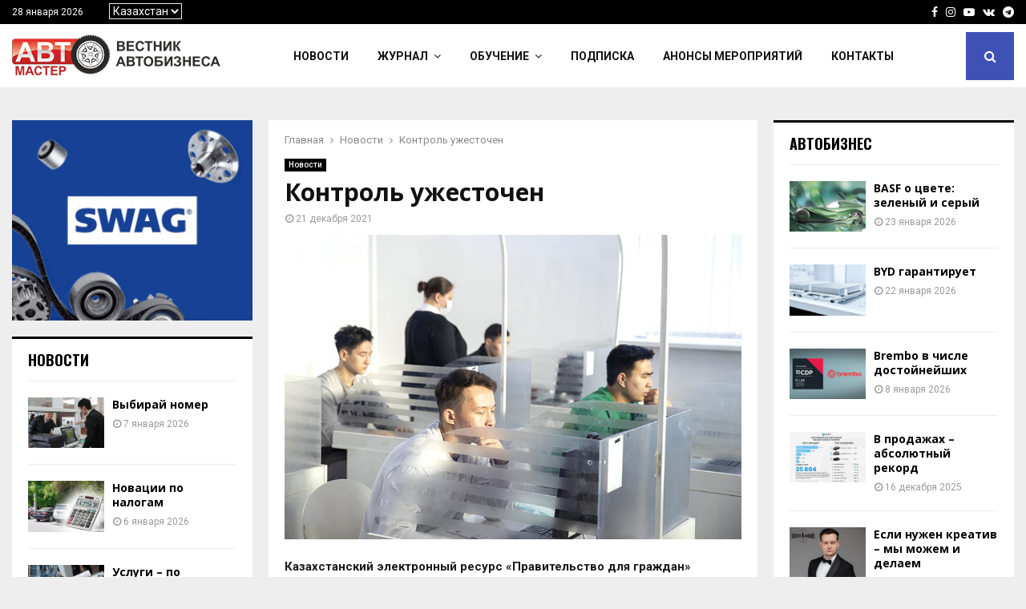

--- FILE ---
content_type: text/html; charset=UTF-8
request_url: https://a-master.kz/novosti/kontrol-uzhestochen/
body_size: 23067
content:
<!DOCTYPE html><html dir="ltr" lang="ru-RU" prefix="og: https://ogp.me/ns#"><head><meta charset="UTF-8"><meta name="viewport" content="width=device-width, initial-scale=1"><link rel="stylesheet" media="print" onload="this.onload=null;this.media='all';" id="ao_optimized_gfonts" href="https://fonts.googleapis.com/css?family=Oswald%3A400%7CRoboto%3A300%2C300italic%2C400%2C400italic%2C500%2C500italic%2C700%2C700italic%2C800%2C800italic%7CMukta+Vaani%3A300%2C300italic%2C400%2C400italic%2C500%2C500italic%2C700%2C700italic%2C800%2C800italic%7COswald%3A300%2C300italic%2C400%2C400italic%2C500%2C500italic%2C700%2C700italic%2C800%2C800italic%7CTeko%3A300%2C300italic%2C400%2C400italic%2C500%2C500italic%2C700%2C700italic%2C800%2C800italic%7COpen+Sans%3A300%2C300italic%2C400%2C400italic%2C500%2C500italic%2C700%2C700italic%2C800%2C800italic%3A300%2C300italic%2C400%2C400italic%2C500%2C500italic%2C700%2C700italic%2C800%2C800italic%26subset%3Dcyrillic%2Ccyrillic-ext%2Cgreek%2Cgreek-ext%2Clatin-ext&amp;display=swap"><link rel="profile" href="http://gmpg.org/xfn/11"><title>Контроль ужесточен - Автомастер</title><style>img:is([sizes="auto" i], [sizes^="auto," i]) { contain-intrinsic-size: 3000px 1500px }</style><meta name="description" content="Казахстанский электронный ресурс «Правительство для граждан» представил новшество в процедуре сдачи теоретической части экзамена на получение водительских прав. На борьбу со случаями «покупки» экзамена теперь призвали биометрию. В столичном спецЦОНе № 1 продемонстрировали, как будет работать усиленный контроль, который призван исключить участие посторонних в сдаче экзамена. Теперь система будет сопоставлять фото на удостоверениях с изображением," /><meta name="robots" content="max-image-preview:large" /><meta name="author" content="admin"/><link rel="canonical" href="https://a-master.kz/novosti/kontrol-uzhestochen/" /><meta name="generator" content="All in One SEO (AIOSEO) 4.7.9.1" /><meta property="og:locale" content="ru_RU" /><meta property="og:site_name" content="Автомастер -" /><meta property="og:type" content="article" /><meta property="og:title" content="Контроль ужесточен - Автомастер" /><meta property="og:description" content="Казахстанский электронный ресурс «Правительство для граждан» представил новшество в процедуре сдачи теоретической части экзамена на получение водительских прав. На борьбу со случаями «покупки» экзамена теперь призвали биометрию. В столичном спецЦОНе № 1 продемонстрировали, как будет работать усиленный контроль, который призван исключить участие посторонних в сдаче экзамена. Теперь система будет сопоставлять фото на удостоверениях с изображением," /><meta property="og:url" content="https://a-master.kz/novosti/kontrol-uzhestochen/" /><meta property="og:image" content="https://a-master.kz/wp-content/uploads/2020/06/logo-1.png" /><meta property="og:image:secure_url" content="https://a-master.kz/wp-content/uploads/2020/06/logo-1.png" /><meta property="og:image:width" content="363" /><meta property="og:image:height" content="75" /><meta property="article:published_time" content="2021-12-21T03:01:48+00:00" /><meta property="article:modified_time" content="2021-12-21T03:01:48+00:00" /><meta name="twitter:card" content="summary" /><meta name="twitter:title" content="Контроль ужесточен - Автомастер" /><meta name="twitter:description" content="Казахстанский электронный ресурс «Правительство для граждан» представил новшество в процедуре сдачи теоретической части экзамена на получение водительских прав. На борьбу со случаями «покупки» экзамена теперь призвали биометрию. В столичном спецЦОНе № 1 продемонстрировали, как будет работать усиленный контроль, который призван исключить участие посторонних в сдаче экзамена. Теперь система будет сопоставлять фото на удостоверениях с изображением," /><meta name="twitter:image" content="https://a-master.kz/wp-content/uploads/2020/06/logo-1.png" /> <script type="application/ld+json" class="aioseo-schema">{"@context":"https:\/\/schema.org","@graph":[{"@type":"BlogPosting","@id":"https:\/\/a-master.kz\/novosti\/kontrol-uzhestochen\/#blogposting","name":"\u041a\u043e\u043d\u0442\u0440\u043e\u043b\u044c \u0443\u0436\u0435\u0441\u0442\u043e\u0447\u0435\u043d - \u0410\u0432\u0442\u043e\u043c\u0430\u0441\u0442\u0435\u0440","headline":"\u041a\u043e\u043d\u0442\u0440\u043e\u043b\u044c \u0443\u0436\u0435\u0441\u0442\u043e\u0447\u0435\u043d","author":{"@id":"https:\/\/a-master.kz\/author\/amaster\/#author"},"publisher":{"@id":"https:\/\/a-master.kz\/#organization"},"image":{"@type":"ImageObject","url":"https:\/\/a-master.kz\/wp-content\/uploads\/2021\/12\/speczczon-1.jpg","width":800,"height":533},"datePublished":"2021-12-21T03:01:48+00:00","dateModified":"2021-12-21T03:01:48+00:00","inLanguage":"ru-RU","mainEntityOfPage":{"@id":"https:\/\/a-master.kz\/novosti\/kontrol-uzhestochen\/#webpage"},"isPartOf":{"@id":"https:\/\/a-master.kz\/novosti\/kontrol-uzhestochen\/#webpage"},"articleSection":"\u041d\u043e\u0432\u043e\u0441\u0442\u0438, \u0420\u043e\u0441\u0441\u0438\u044f, \u041a\u0430\u0437\u0430\u0445\u0441\u0442\u0430\u043d"},{"@type":"BreadcrumbList","@id":"https:\/\/a-master.kz\/novosti\/kontrol-uzhestochen\/#breadcrumblist","itemListElement":[{"@type":"ListItem","@id":"https:\/\/a-master.kz\/#listItem","position":1,"name":"\u0413\u043b\u0430\u0432\u043d\u0430\u044f \u0441\u0442\u0440\u0430\u043d\u0438\u0446\u0430","item":"https:\/\/a-master.kz\/","nextItem":{"@type":"ListItem","@id":"https:\/\/a-master.kz\/category\/novosti\/#listItem","name":"\u041d\u043e\u0432\u043e\u0441\u0442\u0438"}},{"@type":"ListItem","@id":"https:\/\/a-master.kz\/category\/novosti\/#listItem","position":2,"name":"\u041d\u043e\u0432\u043e\u0441\u0442\u0438","item":"https:\/\/a-master.kz\/category\/novosti\/","nextItem":{"@type":"ListItem","@id":"https:\/\/a-master.kz\/novosti\/kontrol-uzhestochen\/#listItem","name":"\u041a\u043e\u043d\u0442\u0440\u043e\u043b\u044c \u0443\u0436\u0435\u0441\u0442\u043e\u0447\u0435\u043d"},"previousItem":{"@type":"ListItem","@id":"https:\/\/a-master.kz\/#listItem","name":"\u0413\u043b\u0430\u0432\u043d\u0430\u044f \u0441\u0442\u0440\u0430\u043d\u0438\u0446\u0430"}},{"@type":"ListItem","@id":"https:\/\/a-master.kz\/novosti\/kontrol-uzhestochen\/#listItem","position":3,"name":"\u041a\u043e\u043d\u0442\u0440\u043e\u043b\u044c \u0443\u0436\u0435\u0441\u0442\u043e\u0447\u0435\u043d","previousItem":{"@type":"ListItem","@id":"https:\/\/a-master.kz\/category\/novosti\/#listItem","name":"\u041d\u043e\u0432\u043e\u0441\u0442\u0438"}}]},{"@type":"Organization","@id":"https:\/\/a-master.kz\/#organization","name":"\u0410\u0432\u0442\u043e\u043c\u0430\u0441\u0442\u0435\u0440","url":"https:\/\/a-master.kz\/","logo":{"@type":"ImageObject","url":"https:\/\/a-master.kz\/wp-content\/uploads\/2020\/06\/logo-1.png","@id":"https:\/\/a-master.kz\/novosti\/kontrol-uzhestochen\/#organizationLogo","width":363,"height":75},"image":{"@id":"https:\/\/a-master.kz\/novosti\/kontrol-uzhestochen\/#organizationLogo"}},{"@type":"Person","@id":"https:\/\/a-master.kz\/author\/amaster\/#author","url":"https:\/\/a-master.kz\/author\/amaster\/","name":"admin","image":{"@type":"ImageObject","@id":"https:\/\/a-master.kz\/novosti\/kontrol-uzhestochen\/#authorImage","url":"https:\/\/secure.gravatar.com\/avatar\/e53ee5c13af591d5db009e7565c6ef8a?s=96&d=mm&r=g","width":96,"height":96,"caption":"admin"}},{"@type":"WebPage","@id":"https:\/\/a-master.kz\/novosti\/kontrol-uzhestochen\/#webpage","url":"https:\/\/a-master.kz\/novosti\/kontrol-uzhestochen\/","name":"\u041a\u043e\u043d\u0442\u0440\u043e\u043b\u044c \u0443\u0436\u0435\u0441\u0442\u043e\u0447\u0435\u043d - \u0410\u0432\u0442\u043e\u043c\u0430\u0441\u0442\u0435\u0440","description":"\u041a\u0430\u0437\u0430\u0445\u0441\u0442\u0430\u043d\u0441\u043a\u0438\u0439 \u044d\u043b\u0435\u043a\u0442\u0440\u043e\u043d\u043d\u044b\u0439 \u0440\u0435\u0441\u0443\u0440\u0441 \u00ab\u041f\u0440\u0430\u0432\u0438\u0442\u0435\u043b\u044c\u0441\u0442\u0432\u043e \u0434\u043b\u044f \u0433\u0440\u0430\u0436\u0434\u0430\u043d\u00bb \u043f\u0440\u0435\u0434\u0441\u0442\u0430\u0432\u0438\u043b \u043d\u043e\u0432\u0448\u0435\u0441\u0442\u0432\u043e \u0432 \u043f\u0440\u043e\u0446\u0435\u0434\u0443\u0440\u0435 \u0441\u0434\u0430\u0447\u0438 \u0442\u0435\u043e\u0440\u0435\u0442\u0438\u0447\u0435\u0441\u043a\u043e\u0439 \u0447\u0430\u0441\u0442\u0438 \u044d\u043a\u0437\u0430\u043c\u0435\u043d\u0430 \u043d\u0430 \u043f\u043e\u043b\u0443\u0447\u0435\u043d\u0438\u0435 \u0432\u043e\u0434\u0438\u0442\u0435\u043b\u044c\u0441\u043a\u0438\u0445 \u043f\u0440\u0430\u0432. \u041d\u0430 \u0431\u043e\u0440\u044c\u0431\u0443 \u0441\u043e \u0441\u043b\u0443\u0447\u0430\u044f\u043c\u0438 \u00ab\u043f\u043e\u043a\u0443\u043f\u043a\u0438\u00bb \u044d\u043a\u0437\u0430\u043c\u0435\u043d\u0430 \u0442\u0435\u043f\u0435\u0440\u044c \u043f\u0440\u0438\u0437\u0432\u0430\u043b\u0438 \u0431\u0438\u043e\u043c\u0435\u0442\u0440\u0438\u044e. \u0412 \u0441\u0442\u043e\u043b\u0438\u0447\u043d\u043e\u043c \u0441\u043f\u0435\u0446\u0426\u041e\u041d\u0435 \u2116 1 \u043f\u0440\u043e\u0434\u0435\u043c\u043e\u043d\u0441\u0442\u0440\u0438\u0440\u043e\u0432\u0430\u043b\u0438, \u043a\u0430\u043a \u0431\u0443\u0434\u0435\u0442 \u0440\u0430\u0431\u043e\u0442\u0430\u0442\u044c \u0443\u0441\u0438\u043b\u0435\u043d\u043d\u044b\u0439 \u043a\u043e\u043d\u0442\u0440\u043e\u043b\u044c, \u043a\u043e\u0442\u043e\u0440\u044b\u0439 \u043f\u0440\u0438\u0437\u0432\u0430\u043d \u0438\u0441\u043a\u043b\u044e\u0447\u0438\u0442\u044c \u0443\u0447\u0430\u0441\u0442\u0438\u0435 \u043f\u043e\u0441\u0442\u043e\u0440\u043e\u043d\u043d\u0438\u0445 \u0432 \u0441\u0434\u0430\u0447\u0435 \u044d\u043a\u0437\u0430\u043c\u0435\u043d\u0430. \u0422\u0435\u043f\u0435\u0440\u044c \u0441\u0438\u0441\u0442\u0435\u043c\u0430 \u0431\u0443\u0434\u0435\u0442 \u0441\u043e\u043f\u043e\u0441\u0442\u0430\u0432\u043b\u044f\u0442\u044c \u0444\u043e\u0442\u043e \u043d\u0430 \u0443\u0434\u043e\u0441\u0442\u043e\u0432\u0435\u0440\u0435\u043d\u0438\u044f\u0445 \u0441 \u0438\u0437\u043e\u0431\u0440\u0430\u0436\u0435\u043d\u0438\u0435\u043c,","inLanguage":"ru-RU","isPartOf":{"@id":"https:\/\/a-master.kz\/#website"},"breadcrumb":{"@id":"https:\/\/a-master.kz\/novosti\/kontrol-uzhestochen\/#breadcrumblist"},"author":{"@id":"https:\/\/a-master.kz\/author\/amaster\/#author"},"creator":{"@id":"https:\/\/a-master.kz\/author\/amaster\/#author"},"image":{"@type":"ImageObject","url":"https:\/\/a-master.kz\/wp-content\/uploads\/2021\/12\/speczczon-1.jpg","@id":"https:\/\/a-master.kz\/novosti\/kontrol-uzhestochen\/#mainImage","width":800,"height":533},"primaryImageOfPage":{"@id":"https:\/\/a-master.kz\/novosti\/kontrol-uzhestochen\/#mainImage"},"datePublished":"2021-12-21T03:01:48+00:00","dateModified":"2021-12-21T03:01:48+00:00"},{"@type":"WebSite","@id":"https:\/\/a-master.kz\/#website","url":"https:\/\/a-master.kz\/","name":"\u0410\u0432\u0442\u043e\u043c\u0430\u0441\u0442\u0435\u0440","inLanguage":"ru-RU","publisher":{"@id":"https:\/\/a-master.kz\/#organization"}}]}</script> <link href='https://fonts.gstatic.com' crossorigin='anonymous' rel='preconnect' /><link rel="alternate" type="application/rss+xml" title="Автомастер &raquo; Лента" href="https://a-master.kz/feed/" /><link rel="alternate" type="application/rss+xml" title="Автомастер &raquo; Лента комментариев" href="https://a-master.kz/comments/feed/" /><link rel='stylesheet' id='wp-block-library-css' href='https://a-master.kz/wp-includes/css/dist/block-library/style.min.css?ver=796616d5c6307a7102cb305fcea4a19f' type='text/css' media='all' /><style id='wp-block-library-theme-inline-css' type='text/css'>.wp-block-audio :where(figcaption){color:#555;font-size:13px;text-align:center}.is-dark-theme .wp-block-audio :where(figcaption){color:#ffffffa6}.wp-block-audio{margin:0 0 1em}.wp-block-code{border:1px solid #ccc;border-radius:4px;font-family:Menlo,Consolas,monaco,monospace;padding:.8em 1em}.wp-block-embed :where(figcaption){color:#555;font-size:13px;text-align:center}.is-dark-theme .wp-block-embed :where(figcaption){color:#ffffffa6}.wp-block-embed{margin:0 0 1em}.blocks-gallery-caption{color:#555;font-size:13px;text-align:center}.is-dark-theme .blocks-gallery-caption{color:#ffffffa6}:root :where(.wp-block-image figcaption){color:#555;font-size:13px;text-align:center}.is-dark-theme :root :where(.wp-block-image figcaption){color:#ffffffa6}.wp-block-image{margin:0 0 1em}.wp-block-pullquote{border-bottom:4px solid;border-top:4px solid;color:currentColor;margin-bottom:1.75em}.wp-block-pullquote cite,.wp-block-pullquote footer,.wp-block-pullquote__citation{color:currentColor;font-size:.8125em;font-style:normal;text-transform:uppercase}.wp-block-quote{border-left:.25em solid;margin:0 0 1.75em;padding-left:1em}.wp-block-quote cite,.wp-block-quote footer{color:currentColor;font-size:.8125em;font-style:normal;position:relative}.wp-block-quote:where(.has-text-align-right){border-left:none;border-right:.25em solid;padding-left:0;padding-right:1em}.wp-block-quote:where(.has-text-align-center){border:none;padding-left:0}.wp-block-quote.is-large,.wp-block-quote.is-style-large,.wp-block-quote:where(.is-style-plain){border:none}.wp-block-search .wp-block-search__label{font-weight:700}.wp-block-search__button{border:1px solid #ccc;padding:.375em .625em}:where(.wp-block-group.has-background){padding:1.25em 2.375em}.wp-block-separator.has-css-opacity{opacity:.4}.wp-block-separator{border:none;border-bottom:2px solid;margin-left:auto;margin-right:auto}.wp-block-separator.has-alpha-channel-opacity{opacity:1}.wp-block-separator:not(.is-style-wide):not(.is-style-dots){width:100px}.wp-block-separator.has-background:not(.is-style-dots){border-bottom:none;height:1px}.wp-block-separator.has-background:not(.is-style-wide):not(.is-style-dots){height:2px}.wp-block-table{margin:0 0 1em}.wp-block-table td,.wp-block-table th{word-break:normal}.wp-block-table :where(figcaption){color:#555;font-size:13px;text-align:center}.is-dark-theme .wp-block-table :where(figcaption){color:#ffffffa6}.wp-block-video :where(figcaption){color:#555;font-size:13px;text-align:center}.is-dark-theme .wp-block-video :where(figcaption){color:#ffffffa6}.wp-block-video{margin:0 0 1em}:root :where(.wp-block-template-part.has-background){margin-bottom:0;margin-top:0;padding:1.25em 2.375em}</style><link rel='stylesheet' id='wp-components-css' href='https://a-master.kz/wp-includes/css/dist/components/style.min.css?ver=796616d5c6307a7102cb305fcea4a19f' type='text/css' media='all' /><link rel='stylesheet' id='wp-preferences-css' href='https://a-master.kz/wp-includes/css/dist/preferences/style.min.css?ver=796616d5c6307a7102cb305fcea4a19f' type='text/css' media='all' /><link rel='stylesheet' id='wp-block-editor-css' href='https://a-master.kz/wp-includes/css/dist/block-editor/style.min.css?ver=796616d5c6307a7102cb305fcea4a19f' type='text/css' media='all' /><link rel='stylesheet' id='popup-maker-block-library-style-css' href='https://a-master.kz/wp-content/cache/autoptimize/css/autoptimize_single_9963176ef6137ecf4405a5ccd36aa797.css?ver=dbea705cfafe089d65f1' type='text/css' media='all' /><style id='classic-theme-styles-inline-css' type='text/css'>/*! This file is auto-generated */
.wp-block-button__link{color:#fff;background-color:#32373c;border-radius:9999px;box-shadow:none;text-decoration:none;padding:calc(.667em + 2px) calc(1.333em + 2px);font-size:1.125em}.wp-block-file__button{background:#32373c;color:#fff;text-decoration:none}</style><style id='global-styles-inline-css' type='text/css'>:root{--wp--preset--aspect-ratio--square: 1;--wp--preset--aspect-ratio--4-3: 4/3;--wp--preset--aspect-ratio--3-4: 3/4;--wp--preset--aspect-ratio--3-2: 3/2;--wp--preset--aspect-ratio--2-3: 2/3;--wp--preset--aspect-ratio--16-9: 16/9;--wp--preset--aspect-ratio--9-16: 9/16;--wp--preset--color--black: #000000;--wp--preset--color--cyan-bluish-gray: #abb8c3;--wp--preset--color--white: #ffffff;--wp--preset--color--pale-pink: #f78da7;--wp--preset--color--vivid-red: #cf2e2e;--wp--preset--color--luminous-vivid-orange: #ff6900;--wp--preset--color--luminous-vivid-amber: #fcb900;--wp--preset--color--light-green-cyan: #7bdcb5;--wp--preset--color--vivid-green-cyan: #00d084;--wp--preset--color--pale-cyan-blue: #8ed1fc;--wp--preset--color--vivid-cyan-blue: #0693e3;--wp--preset--color--vivid-purple: #9b51e0;--wp--preset--gradient--vivid-cyan-blue-to-vivid-purple: linear-gradient(135deg,rgba(6,147,227,1) 0%,rgb(155,81,224) 100%);--wp--preset--gradient--light-green-cyan-to-vivid-green-cyan: linear-gradient(135deg,rgb(122,220,180) 0%,rgb(0,208,130) 100%);--wp--preset--gradient--luminous-vivid-amber-to-luminous-vivid-orange: linear-gradient(135deg,rgba(252,185,0,1) 0%,rgba(255,105,0,1) 100%);--wp--preset--gradient--luminous-vivid-orange-to-vivid-red: linear-gradient(135deg,rgba(255,105,0,1) 0%,rgb(207,46,46) 100%);--wp--preset--gradient--very-light-gray-to-cyan-bluish-gray: linear-gradient(135deg,rgb(238,238,238) 0%,rgb(169,184,195) 100%);--wp--preset--gradient--cool-to-warm-spectrum: linear-gradient(135deg,rgb(74,234,220) 0%,rgb(151,120,209) 20%,rgb(207,42,186) 40%,rgb(238,44,130) 60%,rgb(251,105,98) 80%,rgb(254,248,76) 100%);--wp--preset--gradient--blush-light-purple: linear-gradient(135deg,rgb(255,206,236) 0%,rgb(152,150,240) 100%);--wp--preset--gradient--blush-bordeaux: linear-gradient(135deg,rgb(254,205,165) 0%,rgb(254,45,45) 50%,rgb(107,0,62) 100%);--wp--preset--gradient--luminous-dusk: linear-gradient(135deg,rgb(255,203,112) 0%,rgb(199,81,192) 50%,rgb(65,88,208) 100%);--wp--preset--gradient--pale-ocean: linear-gradient(135deg,rgb(255,245,203) 0%,rgb(182,227,212) 50%,rgb(51,167,181) 100%);--wp--preset--gradient--electric-grass: linear-gradient(135deg,rgb(202,248,128) 0%,rgb(113,206,126) 100%);--wp--preset--gradient--midnight: linear-gradient(135deg,rgb(2,3,129) 0%,rgb(40,116,252) 100%);--wp--preset--font-size--small: 14px;--wp--preset--font-size--medium: 20px;--wp--preset--font-size--large: 32px;--wp--preset--font-size--x-large: 42px;--wp--preset--font-size--normal: 16px;--wp--preset--font-size--huge: 42px;--wp--preset--spacing--20: 0.44rem;--wp--preset--spacing--30: 0.67rem;--wp--preset--spacing--40: 1rem;--wp--preset--spacing--50: 1.5rem;--wp--preset--spacing--60: 2.25rem;--wp--preset--spacing--70: 3.38rem;--wp--preset--spacing--80: 5.06rem;--wp--preset--shadow--natural: 6px 6px 9px rgba(0, 0, 0, 0.2);--wp--preset--shadow--deep: 12px 12px 50px rgba(0, 0, 0, 0.4);--wp--preset--shadow--sharp: 6px 6px 0px rgba(0, 0, 0, 0.2);--wp--preset--shadow--outlined: 6px 6px 0px -3px rgba(255, 255, 255, 1), 6px 6px rgba(0, 0, 0, 1);--wp--preset--shadow--crisp: 6px 6px 0px rgba(0, 0, 0, 1);}:where(.is-layout-flex){gap: 0.5em;}:where(.is-layout-grid){gap: 0.5em;}body .is-layout-flex{display: flex;}.is-layout-flex{flex-wrap: wrap;align-items: center;}.is-layout-flex > :is(*, div){margin: 0;}body .is-layout-grid{display: grid;}.is-layout-grid > :is(*, div){margin: 0;}:where(.wp-block-columns.is-layout-flex){gap: 2em;}:where(.wp-block-columns.is-layout-grid){gap: 2em;}:where(.wp-block-post-template.is-layout-flex){gap: 1.25em;}:where(.wp-block-post-template.is-layout-grid){gap: 1.25em;}.has-black-color{color: var(--wp--preset--color--black) !important;}.has-cyan-bluish-gray-color{color: var(--wp--preset--color--cyan-bluish-gray) !important;}.has-white-color{color: var(--wp--preset--color--white) !important;}.has-pale-pink-color{color: var(--wp--preset--color--pale-pink) !important;}.has-vivid-red-color{color: var(--wp--preset--color--vivid-red) !important;}.has-luminous-vivid-orange-color{color: var(--wp--preset--color--luminous-vivid-orange) !important;}.has-luminous-vivid-amber-color{color: var(--wp--preset--color--luminous-vivid-amber) !important;}.has-light-green-cyan-color{color: var(--wp--preset--color--light-green-cyan) !important;}.has-vivid-green-cyan-color{color: var(--wp--preset--color--vivid-green-cyan) !important;}.has-pale-cyan-blue-color{color: var(--wp--preset--color--pale-cyan-blue) !important;}.has-vivid-cyan-blue-color{color: var(--wp--preset--color--vivid-cyan-blue) !important;}.has-vivid-purple-color{color: var(--wp--preset--color--vivid-purple) !important;}.has-black-background-color{background-color: var(--wp--preset--color--black) !important;}.has-cyan-bluish-gray-background-color{background-color: var(--wp--preset--color--cyan-bluish-gray) !important;}.has-white-background-color{background-color: var(--wp--preset--color--white) !important;}.has-pale-pink-background-color{background-color: var(--wp--preset--color--pale-pink) !important;}.has-vivid-red-background-color{background-color: var(--wp--preset--color--vivid-red) !important;}.has-luminous-vivid-orange-background-color{background-color: var(--wp--preset--color--luminous-vivid-orange) !important;}.has-luminous-vivid-amber-background-color{background-color: var(--wp--preset--color--luminous-vivid-amber) !important;}.has-light-green-cyan-background-color{background-color: var(--wp--preset--color--light-green-cyan) !important;}.has-vivid-green-cyan-background-color{background-color: var(--wp--preset--color--vivid-green-cyan) !important;}.has-pale-cyan-blue-background-color{background-color: var(--wp--preset--color--pale-cyan-blue) !important;}.has-vivid-cyan-blue-background-color{background-color: var(--wp--preset--color--vivid-cyan-blue) !important;}.has-vivid-purple-background-color{background-color: var(--wp--preset--color--vivid-purple) !important;}.has-black-border-color{border-color: var(--wp--preset--color--black) !important;}.has-cyan-bluish-gray-border-color{border-color: var(--wp--preset--color--cyan-bluish-gray) !important;}.has-white-border-color{border-color: var(--wp--preset--color--white) !important;}.has-pale-pink-border-color{border-color: var(--wp--preset--color--pale-pink) !important;}.has-vivid-red-border-color{border-color: var(--wp--preset--color--vivid-red) !important;}.has-luminous-vivid-orange-border-color{border-color: var(--wp--preset--color--luminous-vivid-orange) !important;}.has-luminous-vivid-amber-border-color{border-color: var(--wp--preset--color--luminous-vivid-amber) !important;}.has-light-green-cyan-border-color{border-color: var(--wp--preset--color--light-green-cyan) !important;}.has-vivid-green-cyan-border-color{border-color: var(--wp--preset--color--vivid-green-cyan) !important;}.has-pale-cyan-blue-border-color{border-color: var(--wp--preset--color--pale-cyan-blue) !important;}.has-vivid-cyan-blue-border-color{border-color: var(--wp--preset--color--vivid-cyan-blue) !important;}.has-vivid-purple-border-color{border-color: var(--wp--preset--color--vivid-purple) !important;}.has-vivid-cyan-blue-to-vivid-purple-gradient-background{background: var(--wp--preset--gradient--vivid-cyan-blue-to-vivid-purple) !important;}.has-light-green-cyan-to-vivid-green-cyan-gradient-background{background: var(--wp--preset--gradient--light-green-cyan-to-vivid-green-cyan) !important;}.has-luminous-vivid-amber-to-luminous-vivid-orange-gradient-background{background: var(--wp--preset--gradient--luminous-vivid-amber-to-luminous-vivid-orange) !important;}.has-luminous-vivid-orange-to-vivid-red-gradient-background{background: var(--wp--preset--gradient--luminous-vivid-orange-to-vivid-red) !important;}.has-very-light-gray-to-cyan-bluish-gray-gradient-background{background: var(--wp--preset--gradient--very-light-gray-to-cyan-bluish-gray) !important;}.has-cool-to-warm-spectrum-gradient-background{background: var(--wp--preset--gradient--cool-to-warm-spectrum) !important;}.has-blush-light-purple-gradient-background{background: var(--wp--preset--gradient--blush-light-purple) !important;}.has-blush-bordeaux-gradient-background{background: var(--wp--preset--gradient--blush-bordeaux) !important;}.has-luminous-dusk-gradient-background{background: var(--wp--preset--gradient--luminous-dusk) !important;}.has-pale-ocean-gradient-background{background: var(--wp--preset--gradient--pale-ocean) !important;}.has-electric-grass-gradient-background{background: var(--wp--preset--gradient--electric-grass) !important;}.has-midnight-gradient-background{background: var(--wp--preset--gradient--midnight) !important;}.has-small-font-size{font-size: var(--wp--preset--font-size--small) !important;}.has-medium-font-size{font-size: var(--wp--preset--font-size--medium) !important;}.has-large-font-size{font-size: var(--wp--preset--font-size--large) !important;}.has-x-large-font-size{font-size: var(--wp--preset--font-size--x-large) !important;}
:where(.wp-block-post-template.is-layout-flex){gap: 1.25em;}:where(.wp-block-post-template.is-layout-grid){gap: 1.25em;}
:where(.wp-block-columns.is-layout-flex){gap: 2em;}:where(.wp-block-columns.is-layout-grid){gap: 2em;}
:root :where(.wp-block-pullquote){font-size: 1.5em;line-height: 1.6;}</style><link rel='stylesheet' id='contact-form-7-css' href='https://a-master.kz/wp-content/cache/autoptimize/css/autoptimize_single_3fd2afa98866679439097f4ab102fe0a.css?ver=6.0.4' type='text/css' media='all' /><link rel='stylesheet' id='pencisc-css' href='https://a-master.kz/wp-content/cache/autoptimize/css/autoptimize_single_130be632f8391f75562faf4301e92925.css?ver=796616d5c6307a7102cb305fcea4a19f' type='text/css' media='all' /><link rel='stylesheet' id='parent-style-css' href='https://a-master.kz/wp-content/cache/autoptimize/css/autoptimize_single_c0cbd3db69595c9afcaec10713f0baf0.css?ver=796616d5c6307a7102cb305fcea4a19f' type='text/css' media='all' /><link rel='stylesheet' id='penci-style-child-css' href='https://a-master.kz/wp-content/cache/autoptimize/css/autoptimize_single_cb16464a4896f352dda8c57fc973ce22.css?ver=1.0.0' type='text/css' media='all' /><link rel='stylesheet' id='penci-font-awesome-css' href='https://a-master.kz/wp-content/themes/pennews/css/font-awesome.min.css?ver=4.5.2' type='text/css' media='all' /><link rel='stylesheet' id='penci-portfolio-css' href='https://a-master.kz/wp-content/cache/autoptimize/css/autoptimize_single_924f086c582276060e5ce83da34352fe.css?ver=6.5.8' type='text/css' media='all' /><link rel='stylesheet' id='penci-recipe-css' href='https://a-master.kz/wp-content/cache/autoptimize/css/autoptimize_single_80d6961e18943064b037513673c10dab.css?ver=6.5.8' type='text/css' media='all' /><link rel='stylesheet' id='penci-review-css' href='https://a-master.kz/wp-content/cache/autoptimize/css/autoptimize_single_04699a0939111d6e3c08052ccd17fc87.css?ver=6.5.8' type='text/css' media='all' /><link rel='stylesheet' id='penci-style-css' href='https://a-master.kz/wp-content/cache/autoptimize/css/autoptimize_single_cb16464a4896f352dda8c57fc973ce22.css?ver=6.5.8' type='text/css' media='all' /><style id='penci-style-inline-css' type='text/css'>.penci-block-vc.style-title-13:not(.footer-widget).style-title-center .penci-block-heading {border-right: 10px solid transparent; border-left: 10px solid transparent; }.site-branding h1, .site-branding h2 {margin: 0;}.penci-schema-markup { display: none !important; }.penci-entry-media .twitter-video { max-width: none !important; margin: 0 !important; }.penci-entry-media .fb-video { margin-bottom: 0; }.penci-entry-media .post-format-meta > iframe { vertical-align: top; }.penci-single-style-6 .penci-entry-media-top.penci-video-format-dailymotion:after, .penci-single-style-6 .penci-entry-media-top.penci-video-format-facebook:after, .penci-single-style-6 .penci-entry-media-top.penci-video-format-vimeo:after, .penci-single-style-6 .penci-entry-media-top.penci-video-format-twitter:after, .penci-single-style-7 .penci-entry-media-top.penci-video-format-dailymotion:after, .penci-single-style-7 .penci-entry-media-top.penci-video-format-facebook:after, .penci-single-style-7 .penci-entry-media-top.penci-video-format-vimeo:after, .penci-single-style-7 .penci-entry-media-top.penci-video-format-twitter:after { content: none; } .penci-single-style-5 .penci-entry-media.penci-video-format-dailymotion:after, .penci-single-style-5 .penci-entry-media.penci-video-format-facebook:after, .penci-single-style-5 .penci-entry-media.penci-video-format-vimeo:after, .penci-single-style-5 .penci-entry-media.penci-video-format-twitter:after { content: none; }@media screen and (max-width: 960px) { .penci-insta-thumb ul.thumbnails.penci_col_5 li, .penci-insta-thumb ul.thumbnails.penci_col_6 li { width: 33.33% !important; } .penci-insta-thumb ul.thumbnails.penci_col_7 li, .penci-insta-thumb ul.thumbnails.penci_col_8 li, .penci-insta-thumb ul.thumbnails.penci_col_9 li, .penci-insta-thumb ul.thumbnails.penci_col_10 li { width: 25% !important; } }.site-header.header--s12 .penci-menu-toggle-wapper,.site-header.header--s12 .header__social-search { flex: 1; }.site-header.header--s5 .site-branding {  padding-right: 0;margin-right: 40px; }.penci-block_37 .penci_post-meta { padding-top: 8px; }.penci-block_37 .penci-post-excerpt + .penci_post-meta { padding-top: 0; }.penci-hide-text-votes { display: none; }.penci-usewr-review {  border-top: 1px solid #ececec; }.penci-review-score {top: 5px; position: relative; }.penci-social-counter.penci-social-counter--style-3 .penci-social__empty a, .penci-social-counter.penci-social-counter--style-4 .penci-social__empty a, .penci-social-counter.penci-social-counter--style-5 .penci-social__empty a, .penci-social-counter.penci-social-counter--style-6 .penci-social__empty a { display: flex; justify-content: center; align-items: center; }.penci-block-error { padding: 0 20px 20px; }@media screen and (min-width: 1240px){ .penci_dis_padding_bw .penci-content-main.penci-col-4:nth-child(3n+2) { padding-right: 15px; padding-left: 15px; }}.bos_searchbox_widget_class.penci-vc-column-1 #flexi_searchbox #b_searchboxInc .b_submitButton_wrapper{ padding-top: 10px; padding-bottom: 10px; }.mfp-image-holder .mfp-close, .mfp-iframe-holder .mfp-close { background: transparent; border-color: transparent; }h1, h2, h3, h4, h5, h6,.error404 .page-title,
		.error404 .penci-block-vc .penci-block__title, .footer__bottom.style-2 .block-title {font-family: 'Open Sans', sans-serif}h1, h2, h3, h4, h5, h6,.error404 .page-title,
		 .error404 .penci-block-vc .penci-block__title, .product_list_widget .product-title, .footer__bottom.style-2 .block-title {font-weight: 600}.penci-pmore-link .more-link{ font-family:'Roboto', sans-serif; }.penci-portfolio-wrap{ margin-left: 0px; margin-right: 0px; }.penci-portfolio-wrap .portfolio-item{ padding-left: 0px; padding-right: 0px; margin-bottom:0px; }body, input, select, textarea,
			.widget.widget_display_replies li, .widget.widget_display_topics li,
			.widget ul li,
			.error404 .page-title,
			.entry-content .penci-recipe-heading h2,
			.entry-content .penci-recipe-title,
			#respond h3,.penci-review-text,#respond textarea, .wpcf7 textarea,
			.woocommerce .woocommerce-product-search input[type="search"],
			.woocommerce nav.woocommerce-pagination ul li a, .woocommerce nav.woocommerce-pagination ul li span,
			.woocommerce table.shop_table th,
			.woocommerce-page form .form-row .input-text,
			.select2-container--default .select2-selection--single .select2-selection__rendered,
			#respond label, .wpcf7 label,
			.mc4wp-form,
			#bbpress-forums li.bbp-body ul.forum li.bbp-forum-topic-count, #bbpress-forums li.bbp-body ul.forum li.bbp-forum-reply-count,
			#bbpress-forums li.bbp-body ul.forum li.bbp-forum-freshness, #bbpress-forums li.bbp-body ul.forum li.bbp-forum-freshness a, 
			#bbpress-forums li.bbp-body ul.topic li.bbp-forum-topic-count, #bbpress-forums li.bbp-body ul.topic li.bbp-topic-voice-count,
			#bbpress-forums li.bbp-body ul.topic li.bbp-forum-reply-count, #bbpress-forums li.bbp-body ul.topic li.bbp-topic-freshness > a,
			#bbpress-forums li.bbp-body ul.topic li.bbp-topic-freshness, #bbpress-forums li.bbp-body ul.topic li.bbp-topic-reply-count,
			div.bbp-template-notice, div.indicator-hint,
			#bbpress-forums fieldset.bbp-form legend,
			.entry-content code, .wpb_text_column code, .entry-content blockquote.wp-block-quote p, .entry-content blockquote.wp-block-quote p,
			.penci_dark_layout blockquote.style-3, .penci_dark_layout blockquote.style-3 p,
			.penci_dark_layout blockquote.style-2,.penci_dark_layout blockquote.style-2 p,
			.wpb_text_column blockquote.wp-block-quote p, .wpb_text_column blockquote.wp-block-quote p,
			.widget.widget_display_views li, .widget.widget_display_forums li, .widget.widget_layered_nav li,
			.widget.widget_product_categories li, .widget.widget_categories li, .widget.widget_archive li,
			.widget.widget_pages li, .widget.widget_meta li, .wp-block-pullquote{ color:#1a1a1a }#main .widget .tagcloud a{ }#main .widget .tagcloud a:hover{}</style><link rel='stylesheet' id='popup-maker-site-css' href='https://a-master.kz/wp-content/cache/autoptimize/css/autoptimize_single_4dedb6cd19472eb27476f950c4bed970.css?generated=1740563600&#038;ver=1.21.5' type='text/css' media='all' /> <script type="text/javascript" src="https://a-master.kz/wp-includes/js/jquery/jquery.min.js?ver=3.7.1" id="jquery-core-js"></script> <link rel="EditURI" type="application/rsd+xml" title="RSD" href="https://a-master.kz/xmlrpc.php?rsd" /><link rel='shortlink' href='https://a-master.kz/?p=10352' /><link rel="alternate" title="oEmbed (JSON)" type="application/json+oembed" href="https://a-master.kz/wp-json/oembed/1.0/embed?url=https%3A%2F%2Fa-master.kz%2Fnovosti%2Fkontrol-uzhestochen%2F&#038;lang=ru" /><link rel="alternate" title="oEmbed (XML)" type="text/xml+oembed" href="https://a-master.kz/wp-json/oembed/1.0/embed?url=https%3A%2F%2Fa-master.kz%2Fnovosti%2Fkontrol-uzhestochen%2F&#038;format=xml&#038;lang=ru" /> <script>var portfolioDataJs = portfolioDataJs || [];
var penciBlocksArray=[];
var PENCILOCALCACHE = {};
		(function () {
				"use strict";
		
				PENCILOCALCACHE = {
					data: {},
					remove: function ( ajaxFilterItem ) {
						delete PENCILOCALCACHE.data[ajaxFilterItem];
					},
					exist: function ( ajaxFilterItem ) {
						return PENCILOCALCACHE.data.hasOwnProperty( ajaxFilterItem ) && PENCILOCALCACHE.data[ajaxFilterItem] !== null;
					},
					get: function ( ajaxFilterItem ) {
						return PENCILOCALCACHE.data[ajaxFilterItem];
					},
					set: function ( ajaxFilterItem, cachedData ) {
						PENCILOCALCACHE.remove( ajaxFilterItem );
						PENCILOCALCACHE.data[ajaxFilterItem] = cachedData;
					}
				};
			}
		)();function penciBlock() {
		    this.atts_json = '';
		    this.content = '';
		}</script> <style type="text/css"></style><style type="text/css"></style> <script type="application/ld+json">{
    "@context": "http:\/\/schema.org\/",
    "@type": "organization",
    "@id": "#organization",
    "logo": {
        "@type": "ImageObject",
        "url": "https:\/\/a-master.kz\/wp-content\/uploads\/2020\/06\/logo-1.png"
    },
    "url": "https:\/\/a-master.kz\/",
    "name": "\u0410\u0432\u0442\u043e\u043c\u0430\u0441\u0442\u0435\u0440",
    "description": ""
}</script><script type="application/ld+json">{
    "@context": "http:\/\/schema.org\/",
    "@type": "WebSite",
    "name": "\u0410\u0432\u0442\u043e\u043c\u0430\u0441\u0442\u0435\u0440",
    "alternateName": "",
    "url": "https:\/\/a-master.kz\/"
}</script><script type="application/ld+json">{
    "@context": "http:\/\/schema.org\/",
    "@type": "WPSideBar",
    "name": "Sidebar Right",
    "alternateName": "Add widgets here to display them on blog and single",
    "url": "https:\/\/a-master.kz\/novosti\/kontrol-uzhestochen"
}</script><script type="application/ld+json">{
    "@context": "http:\/\/schema.org\/",
    "@type": "WPSideBar",
    "name": "Sidebar Left",
    "alternateName": "Add widgets here to display them on page",
    "url": "https:\/\/a-master.kz\/novosti\/kontrol-uzhestochen"
}</script><script type="application/ld+json">{
    "@context": "http:\/\/schema.org\/",
    "@type": "WPSideBar",
    "name": "Footer Column #1",
    "alternateName": "Add widgets here to display them in the first column of the footer",
    "url": "https:\/\/a-master.kz\/novosti\/kontrol-uzhestochen"
}</script><script type="application/ld+json">{
    "@context": "http:\/\/schema.org\/",
    "@type": "WPSideBar",
    "name": "Footer Column #2",
    "alternateName": "Add widgets here to display them in the second column of the footer",
    "url": "https:\/\/a-master.kz\/novosti\/kontrol-uzhestochen"
}</script><script type="application/ld+json">{
    "@context": "http:\/\/schema.org\/",
    "@type": "BlogPosting",
    "headline": "\u041a\u043e\u043d\u0442\u0440\u043e\u043b\u044c \u0443\u0436\u0435\u0441\u0442\u043e\u0447\u0435\u043d",
    "description": "\u041a\u0430\u0437\u0430\u0445\u0441\u0442\u0430\u043d\u0441\u043a\u0438\u0439 \u044d\u043b\u0435\u043a\u0442\u0440\u043e\u043d\u043d\u044b\u0439 \u0440\u0435\u0441\u0443\u0440\u0441 \u00ab\u041f\u0440\u0430\u0432\u0438\u0442\u0435\u043b\u044c\u0441\u0442\u0432\u043e \u0434\u043b\u044f \u0433\u0440\u0430\u0436\u0434\u0430\u043d\u00bb \u043f\u0440\u0435\u0434\u0441\u0442\u0430\u0432\u0438\u043b \u043d\u043e\u0432\u0448\u0435\u0441\u0442\u0432\u043e \u0432 \u043f\u0440\u043e\u0446\u0435\u0434\u0443\u0440\u0435 \u0441\u0434\u0430\u0447\u0438 \u0442\u0435\u043e\u0440\u0435\u0442\u0438\u0447\u0435\u0441\u043a\u043e\u0439 \u0447\u0430\u0441\u0442\u0438 \u044d\u043a\u0437\u0430\u043c\u0435\u043d\u0430 \u043d\u0430 \u043f\u043e\u043b\u0443\u0447\u0435\u043d\u0438\u0435 \u0432\u043e\u0434\u0438\u0442\u0435\u043b\u044c\u0441\u043a\u0438\u0445 \u043f\u0440\u0430\u0432. \u041d\u0430 \u0431\u043e\u0440\u044c\u0431\u0443 \u0441\u043e \u0441\u043b\u0443\u0447\u0430\u044f\u043c\u0438 \u00ab\u043f\u043e\u043a\u0443\u043f\u043a\u0438\u00bb \u044d\u043a\u0437\u0430\u043c\u0435\u043d\u0430 \u0442\u0435\u043f\u0435\u0440\u044c \u043f\u0440\u0438\u0437\u0432\u0430\u043b\u0438 \u0431\u0438\u043e\u043c\u0435\u0442\u0440\u0438\u044e. \u0412 \u0441\u0442\u043e\u043b\u0438\u0447\u043d\u043e\u043c \u0441\u043f\u0435\u0446\u0426\u041e\u041d\u0435 \u2116 1 \u043f\u0440\u043e\u0434\u0435\u043c\u043e\u043d\u0441\u0442\u0440\u0438\u0440\u043e\u0432\u0430\u043b\u0438, \u043a\u0430\u043a \u0431\u0443\u0434\u0435\u0442 \u0440\u0430\u0431\u043e\u0442\u0430\u0442\u044c \u0443\u0441\u0438\u043b\u0435\u043d\u043d\u044b\u0439 \u043a\u043e\u043d\u0442\u0440\u043e\u043b\u044c, \u043a\u043e\u0442\u043e\u0440\u044b\u0439 \u043f\u0440\u0438\u0437\u0432\u0430\u043d \u0438\u0441\u043a\u043b\u044e\u0447\u0438\u0442\u044c \u0443\u0447\u0430\u0441\u0442\u0438\u0435 \u043f\u043e\u0441\u0442\u043e\u0440\u043e\u043d\u043d\u0438\u0445 \u0432 \u0441\u0434\u0430\u0447\u0435 \u044d\u043a\u0437\u0430\u043c\u0435\u043d\u0430. \u0422\u0435\u043f\u0435\u0440\u044c \u0441\u0438\u0441\u0442\u0435\u043c\u0430 \u0431\u0443\u0434\u0435\u0442 \u0441\u043e\u043f\u043e\u0441\u0442\u0430\u0432\u043b\u044f\u0442\u044c...",
    "datePublished": "2021-12-21",
    "datemodified": "2021-12-21",
    "mainEntityOfPage": "https:\/\/a-master.kz\/novosti\/kontrol-uzhestochen\/",
    "image": {
        "@type": "ImageObject",
        "url": "https:\/\/a-master.kz\/wp-content\/uploads\/2021\/12\/speczczon-1.jpg",
        "width": 800,
        "height": 533
    },
    "publisher": {
        "@type": "Organization",
        "name": "\u0410\u0432\u0442\u043e\u043c\u0430\u0441\u0442\u0435\u0440",
        "logo": {
            "@type": "ImageObject",
            "url": "https:\/\/a-master.kz\/wp-content\/uploads\/2020\/06\/logo-1.png"
        }
    },
    "author": {
        "@type": "Person",
        "@id": "#person-admin",
        "name": "admin"
    }
}</script><meta property="fb:app_id" content="348280475330978"><meta name="generator" content="Powered by WPBakery Page Builder - drag and drop page builder for WordPress."/><link rel="icon" href="https://a-master.kz/wp-content/uploads/2020/05/favicon.ico" sizes="32x32" /><link rel="icon" href="https://a-master.kz/wp-content/uploads/2020/05/favicon.ico" sizes="192x192" /><link rel="apple-touch-icon" href="https://a-master.kz/wp-content/uploads/2020/05/favicon.ico" /><meta name="msapplication-TileImage" content="https://a-master.kz/wp-content/uploads/2020/05/favicon.ico" /><style type="text/css" id="wp-custom-css">@media (min-width: 600px) {
	.only_mobile {display: none;}
	.only_desctop {display: block;margin-bottom: -45px !important;padding-top: 10px;}
	.penci-grid_5 .penci-block_content {margin-bottom: 0px; margin-top: 0px !important;}
}
@media (max-width: 600px) {
	.only_mobile {display: block !important; margin-top: -45px}
	.only_desctop {display: none !important;}
}
}
@media (max-width: 450px) {
	.only_mobile {display: block !important; margin-top: -25px}
	.only_desctop {display: none !important;}
}
.foot1 {flex-direction: column;}
.ndrow a {font-size: 10px;}
}
.penci-block_30 .block30_items .penci-image-holder {width: 150px !important;}
.left-first-banner .penci-block_content {margin-top: 0px !important;}
#penci_custom_html-6 {padding: 0px !important;}
.header-content__container {padding-top: 10px; padding-bottom: 10px;}
.foot2 a img {max-width: 45px; height: auto;}
.strow {display: flex; justify-content: space-around;}
.ndrow {display: flex; flex-direction: row; justify-content: center; margin-top: 20px;}
.ndrow a {padding: 0px 10px;}
.right_20 {margin-right: 20px !important; margin-bottom: 0px !important;}
.right-20 {margin-right: 20px !important;}
.konkurs_link li:hover a, .konkurs_link li:hover {color: #000 !important;}
.widget a.button:hover {color: #fff !important;}
.penci-archive__list_posts .entry-content {max-height: 75px; overflow: hidden;}
.konk img {margin-bottom: 20px;}
.mb-20 {margin-bottom: 20px !important;}
.vrezka {background-color: #eee; padding-top:20px; color: #000; padding-bottom: 20px; padding-left: 20px; padding-right: 20px; margin-bottom: 17px;}
.d-none {display: none !important;}</style><noscript><style>.wpb_animate_when_almost_visible { opacity: 1; }</style></noscript><link rel="icon" href="https://a-master.kz/favicon.ico" type="image/x-icon"><style>a.custom-button.pencisc-button {
			background: transparent;
			color: #D3347B;
			border: 2px solid #D3347B;
			line-height: 36px;
			padding: 0 20px;
			font-size: 14px;
			font-weight: bold;
		}
		a.custom-button.pencisc-button:hover {
			background: #D3347B;
			color: #fff;
			border: 2px solid #D3347B;
		}
		a.custom-button.pencisc-button.pencisc-small {
			line-height: 28px;
			font-size: 12px;
		}
		a.custom-button.pencisc-button.pencisc-large {
			line-height: 46px;
			font-size: 18px;
		}</style></head><body class="post-template-default single single-post postid-10352 single-format-standard wp-custom-logo header-sticky penci_sticky_content_sidebar two-sidebar penci-single-style-1 wpb-js-composer js-comp-ver-6.2.0 vc_responsive"><div id="page" class="site"><div class="penci-topbar clearfix style-1"><div class="penci-topbar_container penci-container-fluid"><div class="penci-topbar__left"><form class="country-toggler" method="POST"> <select name="country"><option value="kz">Казахстан</option><option value="ru">Россия</option> </select></form><div class="topbar_item topbar_date"> 28 января 2026</div></div><div class="penci-topbar__right"><div class="topbar_item topbar__social-media"> <a class="social-media-item socail_media__facebook" target="_blank" href="https://www.facebook.com/automastermagazine/" title="Facebook" rel="noopener"><span class="socail-media-item__content"><i class="fa fa-facebook"></i><span class="social_title screen-reader-text">Facebook</span></span></a><a class="social-media-item socail_media__instagram" target="_blank" href="https://instagram.com/automaster_magazine?igshid=1ifb61d8pir61" title="Instagram" rel="noopener"><span class="socail-media-item__content"><i class="fa fa-instagram"></i><span class="social_title screen-reader-text">Instagram</span></span></a><a class="social-media-item socail_media__youtube" target="_blank" href="https://youtube.com/playlist?list=PL01nprWS4RB6qsiQR9WRXUNyZeXtHFlpV" title="Youtube" rel="noopener"><span class="socail-media-item__content"><i class="fa fa-youtube-play"></i><span class="social_title screen-reader-text">Youtube</span></span></a><a class="social-media-item socail_media__vk" target="_blank" href="https://vk.com/auto_mag_edition" title="Vk" rel="noopener"><span class="socail-media-item__content"><i class="fa fa-vk"></i><span class="social_title screen-reader-text">Vk</span></span></a><a class="social-media-item socail_media__telegram" target="_blank" href="http://t.me/automaster_magazine" title="Telegram" rel="noopener"><span class="socail-media-item__content"><i class="fa fa-telegram"></i><span class="social_title screen-reader-text">Telegram</span></span></a></div></div></div></div><div class="site-header-wrapper"><header id="masthead" class="site-header header--s1" data-height="80" itemscope="itemscope" itemtype="http://schema.org/WPHeader"><div class="penci-container-fluid header-content__container"><div class="site-branding"><h2><a href="https://a-master.kz" class="custom-logo-link" rel="home"><noscript><img width="363" height="75" src="https://a-master.kz/wp-content/uploads/2020/06/logo-1.png" class="custom-logo" alt="Автомастер" decoding="async" srcset="https://a-master.kz/wp-content/uploads/2020/06/logo-1.png 363w, https://a-master.kz/wp-content/uploads/2020/06/logo-1-300x62.png 300w" sizes="(max-width: 363px) 100vw, 363px" /></noscript><img width="363" height="75" src='data:image/svg+xml,%3Csvg%20xmlns=%22http://www.w3.org/2000/svg%22%20viewBox=%220%200%20363%2075%22%3E%3C/svg%3E' data-src="https://a-master.kz/wp-content/uploads/2020/06/logo-1.png" class="lazyload custom-logo" alt="Автомастер" decoding="async" data-srcset="https://a-master.kz/wp-content/uploads/2020/06/logo-1.png 363w, https://a-master.kz/wp-content/uploads/2020/06/logo-1-300x62.png 300w" data-sizes="(max-width: 363px) 100vw, 363px" /></a></h2></div><nav id="site-navigation" class="main-navigation pencimn-slide_down" itemscope itemtype="http://schema.org/SiteNavigationElement"><ul id="menu-glavnoe-menyu" class="menu"><li id="menu-item-4588" class="menu-item menu-item-type-taxonomy menu-item-object-category current-post-ancestor current-menu-parent current-post-parent menu-item-4588"><a href="https://a-master.kz/category/novosti/" itemprop="url">Новости</a></li><li id="menu-item-4589" class="menu-item menu-item-type-custom menu-item-object-custom menu-item-has-children penci-mega-menu penci-megamenu-width1080 menu-item-4589"><a href="#" itemprop="url">Журнал</a><ul class="sub-menu"><li id="menu-item-0" class="menu-item-0"><div class="penci-megamenu"><div class="penci-mega-child-categories col-mn-4 mega-row-1 penci-child_cat-style-1"> <a class="mega-cat-child  cat-active mega-cat-child-loaded" data-id="penci-mega-20" href="https://a-master.kz/category/avtobiz/"><span>Автобизнес</span></a> <a class="mega-cat-child " data-id="penci-mega-23" href="https://a-master.kz/category/report/"><span>Репортаж</span></a> <a class="mega-cat-child " data-id="penci-mega-18" href="https://a-master.kz/category/tehnology/"><span>Технологии</span></a> <a class="mega-cat-child " data-id="penci-mega-21" href="https://a-master.kz/category/master-klass/"><span>Мастер-класс</span></a> <a class="mega-cat-child " data-id="penci-mega-25" href="https://a-master.kz/category/zapchast/"><span>Запчасти</span></a> <a class="mega-cat-child " data-id="penci-mega-19" href="https://a-master.kz/category/ras/"><span>Расходные материалы</span></a> <a class="mega-cat-child " data-id="penci-mega-22" href="https://a-master.kz/category/instrument/"><span>Инструментарий</span></a> <a class="mega-cat-child " data-id="penci-mega-17" href="https://a-master.kz/category/persona/"><span>Персоналии | Хронограф</span></a> <a class="mega-cat-child " data-id="penci-mega-26" href="https://a-master.kz/category/primeryaem-na-sebya/"><span>Примеряем на себя</span></a></div><div class="penci-content-megamenu penci-content-megamenu-style-1"><div class="penci-mega-latest-posts col-mn-4 mega-row-1 penci-post-border-bottom"><div class="penci-mega-row penci-mega-20 row-active" data-current="1" data-blockUid="penci_megamenu__19998" ><div id="penci_megamenu__19998block_content" class="penci-block_content penci-mega-row_content"><div class="penci-mega-post penci-mega-post-1 penci-imgtype-landscape"><div class="penci-mega-thumbnail"><a class="mega-cat-name" href="https://a-master.kz/category/avtobiz/">Автобизнес</a><a class="penci-image-holder  penci-lazy"  data-src="https://a-master.kz/wp-content/uploads/2026/01/basf_color_report_2025_en_cover_clean.jpg" data-delay="" href="https://a-master.kz/avtobiz/basf-o-czvete-zelenyj-i-seryj/" title="BASF о цвете: зеленый и серый"></a></div><div class="penci-mega-meta "><h3 class="post-mega-title entry-title"> <a href="https://a-master.kz/avtobiz/basf-o-czvete-zelenyj-i-seryj/">BASF о цвете: зеленый и серый</a></h3><p class="penci-mega-date"><i class="fa fa-clock-o"></i>23 января 2026</p></div></div><div class="penci-mega-post penci-mega-post-2 penci-imgtype-landscape"><div class="penci-mega-thumbnail"><a class="mega-cat-name" href="https://a-master.kz/category/avtobiz/">Автобизнес</a><a class="penci-image-holder  penci-lazy"  data-src="https://a-master.kz/wp-content/uploads/2026/01/5685678567.jpg" data-delay="" href="https://a-master.kz/avtobiz/byd-garantiruet/" title="BYD гарантирует"></a></div><div class="penci-mega-meta "><h3 class="post-mega-title entry-title"> <a href="https://a-master.kz/avtobiz/byd-garantiruet/">BYD гарантирует</a></h3><p class="penci-mega-date"><i class="fa fa-clock-o"></i>22 января 2026</p></div></div><div class="penci-mega-post penci-mega-post-3 penci-imgtype-landscape"><div class="penci-mega-thumbnail"><a class="mega-cat-name" href="https://a-master.kz/category/avtobiz/">Автобизнес</a><a class="penci-image-holder  penci-lazy"  data-src="https://a-master.kz/wp-content/uploads/2026/01/343463.jpg" data-delay="" href="https://a-master.kz/avtobiz/brembo-v-chisle-dostojnejshih/" title="Brembo в числе достойнейших"></a></div><div class="penci-mega-meta "><h3 class="post-mega-title entry-title"> <a href="https://a-master.kz/avtobiz/brembo-v-chisle-dostojnejshih/">Brembo в числе достойнейших</a></h3><p class="penci-mega-date"><i class="fa fa-clock-o"></i>8 января 2026</p></div></div><div class="penci-mega-post penci-mega-post-4 penci-imgtype-landscape"><div class="penci-mega-thumbnail"><a class="mega-cat-name" href="https://a-master.kz/category/avtobiz/">Автобизнес</a><a class="penci-image-holder  penci-lazy"  data-src="https://a-master.kz/wp-content/uploads/2025/12/fghjfkgkfgh.jpg" data-delay="" href="https://a-master.kz/avtobiz/18295/" title="В продажах – абсолютный рекорд"></a></div><div class="penci-mega-meta "><h3 class="post-mega-title entry-title"> <a href="https://a-master.kz/avtobiz/18295/">В продажах – абсолютный рекорд</a></h3><p class="penci-mega-date"><i class="fa fa-clock-o"></i>16 декабря 2025</p></div></div><div class="penci-loader-effect penci-loading-animation-9"><div class="penci-loading-circle"><div class="penci-loading-circle1 penci-loading-circle-inner"></div><div class="penci-loading-circle2 penci-loading-circle-inner"></div><div class="penci-loading-circle3 penci-loading-circle-inner"></div><div class="penci-loading-circle4 penci-loading-circle-inner"></div><div class="penci-loading-circle5 penci-loading-circle-inner"></div><div class="penci-loading-circle6 penci-loading-circle-inner"></div><div class="penci-loading-circle7 penci-loading-circle-inner"></div><div class="penci-loading-circle8 penci-loading-circle-inner"></div><div class="penci-loading-circle9 penci-loading-circle-inner"></div><div class="penci-loading-circle10 penci-loading-circle-inner"></div><div class="penci-loading-circle11 penci-loading-circle-inner"></div><div class="penci-loading-circle12 penci-loading-circle-inner"></div></div></div></div> <script>if( typeof(penciBlock) === "undefined" ) {function penciBlock() {
		    this.atts_json = '';
		    this.content = '';
		}}var penciBlocksArray = penciBlocksArray || [];var PENCILOCALCACHE = PENCILOCALCACHE || {};var penci_megamenu__19998 = new penciBlock();penci_megamenu__19998.blockID="penci_megamenu__19998";penci_megamenu__19998.atts_json = '{"showposts":4,"style_pag":"next_prev","post_types":"post","block_id":"penci_megamenu__19998","paged":1,"unique_id":"penci_megamenu__19998","shortcode_id":"megamenu","cat_id":20,"tax":"category","category_ids":"","taxonomy":""}';penciBlocksArray.push(penci_megamenu__19998);</script> </div><div class="penci-mega-row penci-mega-23" data-current="1" data-blockUid="penci_megamenu__37592" ><div id="penci_megamenu__37592block_content" class="penci-block_content penci-mega-row_content"></div> <script>if( typeof(penciBlock) === "undefined" ) {function penciBlock() {
		    this.atts_json = '';
		    this.content = '';
		}}var penciBlocksArray = penciBlocksArray || [];var PENCILOCALCACHE = PENCILOCALCACHE || {};var penci_megamenu__37592 = new penciBlock();penci_megamenu__37592.blockID="penci_megamenu__37592";penci_megamenu__37592.atts_json = '{"showposts":4,"style_pag":"next_prev","post_types":"post","block_id":"penci_megamenu__37592","paged":1,"unique_id":"penci_megamenu__37592","shortcode_id":"megamenu","cat_id":23,"tax":"category","category_ids":"","taxonomy":""}';penciBlocksArray.push(penci_megamenu__37592);var penci_megamenu__37592dataFirstItems = {action: 'penci_ajax_mega_menu',datafilter: {"showposts":4,"style_pag":"next_prev","post_types":"post","block_id":"penci_megamenu__37592","paged":1,"unique_id":"penci_megamenu__37592","shortcode_id":"megamenu","cat_id":23,"tax":"category","category_ids":"","taxonomy":""},paged: '1',styleAction: 'next_prev',nonce: 'fbb9e4a847'};var penci_megamenu__37592responseData = {items: '<div class="penci-mega-post penci-mega-post-1 penci-imgtype-landscape"><div class="penci-mega-thumbnail"><a class="mega-cat-name" href="https://a-master.kz/category/report/">Репортаж</a><a class="penci-image-holder  penci-lazy"  data-src="https://a-master.kz/wp-content/uploads/2025/12/img_1328-1.jpg" data-delay="" href="https://a-master.kz/report/18232/" title="Производственный гигант – Astana Motors"></a></div><div class="penci-mega-meta "><h3 class="post-mega-title entry-title"> <a href="https://a-master.kz/report/18232/">Производственный гигант – Astana Motors</a></h3><p class="penci-mega-date"><i class="fa fa-clock-o"></i>16 декабря 2025</p></div></div><div class="penci-mega-post penci-mega-post-2 penci-imgtype-landscape"><div class="penci-mega-thumbnail"><a class="mega-cat-name" href="https://a-master.kz/category/report/">Репортаж</a><a class="penci-image-holder  penci-lazy"  data-src="https://a-master.kz/wp-content/uploads/2025/10/img_0357-1.jpg" data-delay="" href="https://a-master.kz/report/17920/" title="International Auto Expo 2025"></a></div><div class="penci-mega-meta "><h3 class="post-mega-title entry-title"> <a href="https://a-master.kz/report/17920/">International Auto Expo 2025</a></h3><p class="penci-mega-date"><i class="fa fa-clock-o"></i>28 октября 2025</p></div></div><div class="penci-mega-post penci-mega-post-3 penci-imgtype-landscape"><div class="penci-mega-thumbnail"><a class="mega-cat-name" href="https://a-master.kz/category/report/">Репортаж</a><a class="penci-image-holder  penci-lazy"  data-src="https://a-master.kz/wp-content/uploads/2025/07/img_8336.jpg" data-delay="" href="https://a-master.kz/report/17070/" title="Motoexpo Kazakhstan"></a></div><div class="penci-mega-meta "><h3 class="post-mega-title entry-title"> <a href="https://a-master.kz/report/17070/">Motoexpo Kazakhstan</a></h3><p class="penci-mega-date"><i class="fa fa-clock-o"></i>15 июля 2025</p></div></div><div class="penci-mega-post penci-mega-post-4 penci-imgtype-landscape"><div class="penci-mega-thumbnail"><a class="mega-cat-name" href="https://a-master.kz/category/report/">Репортаж</a><a class="penci-image-holder  penci-lazy"  data-src="https://a-master.kz/wp-content/uploads/2025/07/photo-9.jpg" data-delay="" href="https://a-master.kz/report/17060/" title="Чтобы идеи стали проектами"></a></div><div class="penci-mega-meta "><h3 class="post-mega-title entry-title"> <a href="https://a-master.kz/report/17060/">Чтобы идеи стали проектами</a></h3><p class="penci-mega-date"><i class="fa fa-clock-o"></i>9 июля 2025</p></div></div><div class="penci-loader-effect penci-loading-animation-9"> <div class="penci-loading-circle"> <div class="penci-loading-circle1 penci-loading-circle-inner"></div> <div class="penci-loading-circle2 penci-loading-circle-inner"></div> <div class="penci-loading-circle3 penci-loading-circle-inner"></div> <div class="penci-loading-circle4 penci-loading-circle-inner"></div> <div class="penci-loading-circle5 penci-loading-circle-inner"></div> <div class="penci-loading-circle6 penci-loading-circle-inner"></div> <div class="penci-loading-circle7 penci-loading-circle-inner"></div> <div class="penci-loading-circle8 penci-loading-circle-inner"></div> <div class="penci-loading-circle9 penci-loading-circle-inner"></div> <div class="penci-loading-circle10 penci-loading-circle-inner"></div> <div class="penci-loading-circle11 penci-loading-circle-inner"></div> <div class="penci-loading-circle12 penci-loading-circle-inner"></div> </div> </div>',hidePagNext: '',hidePagPrev: 1,};PENCILOCALCACHE.set( JSON.stringify( penci_megamenu__37592dataFirstItems ), penci_megamenu__37592responseData );</script> </div><div class="penci-mega-row penci-mega-18" data-current="1" data-blockUid="penci_megamenu__82659" ><div id="penci_megamenu__82659block_content" class="penci-block_content penci-mega-row_content"></div> <script>if( typeof(penciBlock) === "undefined" ) {function penciBlock() {
		    this.atts_json = '';
		    this.content = '';
		}}var penciBlocksArray = penciBlocksArray || [];var PENCILOCALCACHE = PENCILOCALCACHE || {};var penci_megamenu__82659 = new penciBlock();penci_megamenu__82659.blockID="penci_megamenu__82659";penci_megamenu__82659.atts_json = '{"showposts":4,"style_pag":"next_prev","post_types":"post","block_id":"penci_megamenu__82659","paged":1,"unique_id":"penci_megamenu__82659","shortcode_id":"megamenu","cat_id":18,"tax":"category","category_ids":"","taxonomy":""}';penciBlocksArray.push(penci_megamenu__82659);var penci_megamenu__82659dataFirstItems = {action: 'penci_ajax_mega_menu',datafilter: {"showposts":4,"style_pag":"next_prev","post_types":"post","block_id":"penci_megamenu__82659","paged":1,"unique_id":"penci_megamenu__82659","shortcode_id":"megamenu","cat_id":18,"tax":"category","category_ids":"","taxonomy":""},paged: '1',styleAction: 'next_prev',nonce: 'fbb9e4a847'};var penci_megamenu__82659responseData = {items: '<div class="penci-mega-post penci-mega-post-1 penci-imgtype-landscape"><div class="penci-mega-thumbnail"><a class="mega-cat-name" href="https://a-master.kz/category/tehnology/">Технологии</a><a class="penci-image-holder  penci-lazy"  data-src="https://a-master.kz/wp-content/uploads/2026/01/45734573473.jpg" data-delay="" href="https://a-master.kz/tehnology/zf-obeshhaet-shum-shin-ne-uslyshim/" title="ZF обещает: шум шин не услышим"></a></div><div class="penci-mega-meta "><h3 class="post-mega-title entry-title"> <a href="https://a-master.kz/tehnology/zf-obeshhaet-shum-shin-ne-uslyshim/">ZF обещает: шум шин не услышим</a></h3><p class="penci-mega-date"><i class="fa fa-clock-o"></i>23 января 2026</p></div></div><div class="penci-mega-post penci-mega-post-2 penci-imgtype-landscape"><div class="penci-mega-thumbnail"><a class="mega-cat-name" href="https://a-master.kz/category/tehnology/">Технологии</a><a class="penci-image-holder  penci-lazy"  data-src="https://a-master.kz/wp-content/uploads/2026/01/clarios-trailer-battery-manage-pr-image.jpg" data-delay="" href="https://a-master.kz/tehnology/trailer-battery-manager/" title="Trailer Battery Manager"></a></div><div class="penci-mega-meta "><h3 class="post-mega-title entry-title"> <a href="https://a-master.kz/tehnology/trailer-battery-manager/">Trailer Battery Manager</a></h3><p class="penci-mega-date"><i class="fa fa-clock-o"></i>22 января 2026</p></div></div><div class="penci-mega-post penci-mega-post-3 penci-imgtype-landscape"><div class="penci-mega-thumbnail"><a class="mega-cat-name" href="https://a-master.kz/category/tehnology/">Технологии</a><a class="penci-image-holder  penci-lazy"  data-src="https://a-master.kz/wp-content/uploads/2026/01/202601021457-2.jpg" data-delay="" href="https://a-master.kz/tehnology/skladnoj-rul-vyjdet-v-seriyu/" title="Складной руль выйдет в серию"></a></div><div class="penci-mega-meta "><h3 class="post-mega-title entry-title"> <a href="https://a-master.kz/tehnology/skladnoj-rul-vyjdet-v-seriyu/">Складной руль выйдет в серию</a></h3><p class="penci-mega-date"><i class="fa fa-clock-o"></i>8 января 2026</p></div></div><div class="penci-mega-post penci-mega-post-4 penci-imgtype-landscape"><div class="penci-mega-thumbnail"><a class="mega-cat-name" href="https://a-master.kz/category/tehnology/">Технологии</a><a class="penci-image-holder  penci-lazy"  data-src="https://a-master.kz/wp-content/uploads/2025/12/2345634563246.jpg" data-delay="" href="https://a-master.kz/tehnology/18267/" title="Aumovio помогает двигаться с прицепом"></a></div><div class="penci-mega-meta "><h3 class="post-mega-title entry-title"> <a href="https://a-master.kz/tehnology/18267/">Aumovio помогает двигаться с прицепом</a></h3><p class="penci-mega-date"><i class="fa fa-clock-o"></i>16 декабря 2025</p></div></div><div class="penci-loader-effect penci-loading-animation-9"> <div class="penci-loading-circle"> <div class="penci-loading-circle1 penci-loading-circle-inner"></div> <div class="penci-loading-circle2 penci-loading-circle-inner"></div> <div class="penci-loading-circle3 penci-loading-circle-inner"></div> <div class="penci-loading-circle4 penci-loading-circle-inner"></div> <div class="penci-loading-circle5 penci-loading-circle-inner"></div> <div class="penci-loading-circle6 penci-loading-circle-inner"></div> <div class="penci-loading-circle7 penci-loading-circle-inner"></div> <div class="penci-loading-circle8 penci-loading-circle-inner"></div> <div class="penci-loading-circle9 penci-loading-circle-inner"></div> <div class="penci-loading-circle10 penci-loading-circle-inner"></div> <div class="penci-loading-circle11 penci-loading-circle-inner"></div> <div class="penci-loading-circle12 penci-loading-circle-inner"></div> </div> </div>',hidePagNext: '',hidePagPrev: 1,};PENCILOCALCACHE.set( JSON.stringify( penci_megamenu__82659dataFirstItems ), penci_megamenu__82659responseData );</script> </div><div class="penci-mega-row penci-mega-21" data-current="1" data-blockUid="penci_megamenu__84285" ><div id="penci_megamenu__84285block_content" class="penci-block_content penci-mega-row_content"></div> <script>if( typeof(penciBlock) === "undefined" ) {function penciBlock() {
		    this.atts_json = '';
		    this.content = '';
		}}var penciBlocksArray = penciBlocksArray || [];var PENCILOCALCACHE = PENCILOCALCACHE || {};var penci_megamenu__84285 = new penciBlock();penci_megamenu__84285.blockID="penci_megamenu__84285";penci_megamenu__84285.atts_json = '{"showposts":4,"style_pag":"next_prev","post_types":"post","block_id":"penci_megamenu__84285","paged":1,"unique_id":"penci_megamenu__84285","shortcode_id":"megamenu","cat_id":21,"tax":"category","category_ids":"","taxonomy":""}';penciBlocksArray.push(penci_megamenu__84285);var penci_megamenu__84285dataFirstItems = {action: 'penci_ajax_mega_menu',datafilter: {"showposts":4,"style_pag":"next_prev","post_types":"post","block_id":"penci_megamenu__84285","paged":1,"unique_id":"penci_megamenu__84285","shortcode_id":"megamenu","cat_id":21,"tax":"category","category_ids":"","taxonomy":""},paged: '1',styleAction: 'next_prev',nonce: 'fbb9e4a847'};var penci_megamenu__84285responseData = {items: '<div class="penci-mega-post penci-mega-post-1 penci-imgtype-landscape"><div class="penci-mega-thumbnail"><a class="mega-cat-name" href="https://a-master.kz/category/master-klass/">Мастер-класс</a><a class="penci-image-holder  penci-lazy"  data-src="https://a-master.kz/wp-content/uploads/2025/11/dayco-transit-2.jpg" data-delay="" href="https://a-master.kz/master-klass/18174/" title="Dayco информирует"></a></div><div class="penci-mega-meta "><h3 class="post-mega-title entry-title"> <a href="https://a-master.kz/master-klass/18174/">Dayco информирует</a></h3><p class="penci-mega-date"><i class="fa fa-clock-o"></i>28 ноября 2025</p></div></div><div class="penci-mega-post penci-mega-post-2 penci-imgtype-landscape"><div class="penci-mega-thumbnail"><a class="mega-cat-name" href="https://a-master.kz/category/master-klass/">Мастер-класс</a><a class="penci-image-holder  penci-lazy"  data-src="https://a-master.kz/wp-content/uploads/2025/10/img_0196.jpg" data-delay="" href="https://a-master.kz/master-klass/17908/" title="BILSTEIN GROUP &#8212; о компонентах тормозной системы"></a></div><div class="penci-mega-meta "><h3 class="post-mega-title entry-title"> <a href="https://a-master.kz/master-klass/17908/">BILSTEIN GROUP &#8212; о компонентах тормозной системы</a></h3><p class="penci-mega-date"><i class="fa fa-clock-o"></i>25 октября 2025</p></div></div><div class="penci-mega-post penci-mega-post-3 penci-imgtype-landscape"><div class="penci-mega-thumbnail"><a class="mega-cat-name" href="https://a-master.kz/category/master-klass/">Мастер-класс</a><a class="penci-image-holder  penci-lazy"  data-src="https://a-master.kz/wp-content/uploads/2025/10/234523452.jpg" data-delay="" href="https://a-master.kz/master-klass/17727/" title="ПРАКТИЧЕСКИЕ СОВЕТЫ ОТ FEBI"></a></div><div class="penci-mega-meta "><h3 class="post-mega-title entry-title"> <a href="https://a-master.kz/master-klass/17727/">ПРАКТИЧЕСКИЕ СОВЕТЫ ОТ FEBI</a></h3><p class="penci-mega-date"><i class="fa fa-clock-o"></i>10 октября 2025</p></div></div><div class="penci-mega-post penci-mega-post-4 penci-imgtype-landscape"><div class="penci-mega-thumbnail"><a class="mega-cat-name" href="https://a-master.kz/category/master-klass/">Мастер-класс</a><a class="penci-image-holder  penci-lazy"  data-src="https://a-master.kz/wp-content/uploads/2025/08/tbi_500003580-02_web_epaper_lowrespdf_download-1.jpg" data-delay="" href="https://a-master.kz/master-klass/17382/" title="Турбонагнетатель – устройство, диагностика и установка"></a></div><div class="penci-mega-meta "><h3 class="post-mega-title entry-title"> <a href="https://a-master.kz/master-klass/17382/">Турбонагнетатель – устройство, диагностика и установка</a></h3><p class="penci-mega-date"><i class="fa fa-clock-o"></i>16 августа 2025</p></div></div><div class="penci-loader-effect penci-loading-animation-9"> <div class="penci-loading-circle"> <div class="penci-loading-circle1 penci-loading-circle-inner"></div> <div class="penci-loading-circle2 penci-loading-circle-inner"></div> <div class="penci-loading-circle3 penci-loading-circle-inner"></div> <div class="penci-loading-circle4 penci-loading-circle-inner"></div> <div class="penci-loading-circle5 penci-loading-circle-inner"></div> <div class="penci-loading-circle6 penci-loading-circle-inner"></div> <div class="penci-loading-circle7 penci-loading-circle-inner"></div> <div class="penci-loading-circle8 penci-loading-circle-inner"></div> <div class="penci-loading-circle9 penci-loading-circle-inner"></div> <div class="penci-loading-circle10 penci-loading-circle-inner"></div> <div class="penci-loading-circle11 penci-loading-circle-inner"></div> <div class="penci-loading-circle12 penci-loading-circle-inner"></div> </div> </div>',hidePagNext: '',hidePagPrev: 1,};PENCILOCALCACHE.set( JSON.stringify( penci_megamenu__84285dataFirstItems ), penci_megamenu__84285responseData );</script> </div><div class="penci-mega-row penci-mega-25" data-current="1" data-blockUid="penci_megamenu__31383" ><div id="penci_megamenu__31383block_content" class="penci-block_content penci-mega-row_content"></div> <script>if( typeof(penciBlock) === "undefined" ) {function penciBlock() {
		    this.atts_json = '';
		    this.content = '';
		}}var penciBlocksArray = penciBlocksArray || [];var PENCILOCALCACHE = PENCILOCALCACHE || {};var penci_megamenu__31383 = new penciBlock();penci_megamenu__31383.blockID="penci_megamenu__31383";penci_megamenu__31383.atts_json = '{"showposts":4,"style_pag":"next_prev","post_types":"post","block_id":"penci_megamenu__31383","paged":1,"unique_id":"penci_megamenu__31383","shortcode_id":"megamenu","cat_id":25,"tax":"category","category_ids":"","taxonomy":""}';penciBlocksArray.push(penci_megamenu__31383);var penci_megamenu__31383dataFirstItems = {action: 'penci_ajax_mega_menu',datafilter: {"showposts":4,"style_pag":"next_prev","post_types":"post","block_id":"penci_megamenu__31383","paged":1,"unique_id":"penci_megamenu__31383","shortcode_id":"megamenu","cat_id":25,"tax":"category","category_ids":"","taxonomy":""},paged: '1',styleAction: 'next_prev',nonce: 'fbb9e4a847'};var penci_megamenu__31383responseData = {items: '<div class="penci-mega-post penci-mega-post-1 penci-imgtype-landscape"><div class="penci-mega-thumbnail"><a class="mega-cat-name" href="https://a-master.kz/category/zapchast/">Запчасти</a><a class="penci-image-holder  penci-lazy"  data-src="https://a-master.kz/wp-content/uploads/2026/01/ic8_additional_shots_product_v2.jpg" data-delay="" href="https://a-master.kz/zapchast/continental-icecontact-8/" title="Continental IceContact 8"></a></div><div class="penci-mega-meta "><h3 class="post-mega-title entry-title"> <a href="https://a-master.kz/zapchast/continental-icecontact-8/">Continental IceContact 8</a></h3><p class="penci-mega-date"><i class="fa fa-clock-o"></i>23 января 2026</p></div></div><div class="penci-mega-post penci-mega-post-2 penci-imgtype-landscape"><div class="penci-mega-thumbnail"><a class="mega-cat-name" href="https://a-master.kz/category/zapchast/">Запчасти</a><a class="penci-image-holder  penci-lazy"  data-src="https://a-master.kz/wp-content/uploads/2025/12/345634563456-1.jpg" data-delay="" href="https://a-master.kz/zapchast/18287/" title="Радиатор Webasto – три в одном"></a></div><div class="penci-mega-meta "><h3 class="post-mega-title entry-title"> <a href="https://a-master.kz/zapchast/18287/">Радиатор Webasto – три в одном</a></h3><p class="penci-mega-date"><i class="fa fa-clock-o"></i>16 декабря 2025</p></div></div><div class="penci-mega-post penci-mega-post-3 penci-imgtype-landscape"><div class="penci-mega-thumbnail"><a class="mega-cat-name" href="https://a-master.kz/category/zapchast/">Запчасти</a><a class="penci-image-holder  penci-lazy"  data-src="https://a-master.kz/wp-content/uploads/2025/12/345234532.jpg" data-delay="" href="https://a-master.kz/zapchast/18283/" title="Ремни для мягких гибридов"></a></div><div class="penci-mega-meta "><h3 class="post-mega-title entry-title"> <a href="https://a-master.kz/zapchast/18283/">Ремни для мягких гибридов</a></h3><p class="penci-mega-date"><i class="fa fa-clock-o"></i>16 декабря 2025</p></div></div><div class="penci-mega-post penci-mega-post-4 penci-imgtype-landscape"><div class="penci-mega-thumbnail"><a class="mega-cat-name" href="https://a-master.kz/category/zapchast/">Запчасти</a><a class="penci-image-holder  penci-lazy"  data-src="https://a-master.kz/wp-content/uploads/2025/12/sdfgsd4tt4w.jpg" data-delay="" href="https://a-master.kz/zapchast/18279/" title="Новые нейтрализаторы CalCat"></a></div><div class="penci-mega-meta "><h3 class="post-mega-title entry-title"> <a href="https://a-master.kz/zapchast/18279/">Новые нейтрализаторы CalCat</a></h3><p class="penci-mega-date"><i class="fa fa-clock-o"></i>16 декабря 2025</p></div></div><div class="penci-loader-effect penci-loading-animation-9"> <div class="penci-loading-circle"> <div class="penci-loading-circle1 penci-loading-circle-inner"></div> <div class="penci-loading-circle2 penci-loading-circle-inner"></div> <div class="penci-loading-circle3 penci-loading-circle-inner"></div> <div class="penci-loading-circle4 penci-loading-circle-inner"></div> <div class="penci-loading-circle5 penci-loading-circle-inner"></div> <div class="penci-loading-circle6 penci-loading-circle-inner"></div> <div class="penci-loading-circle7 penci-loading-circle-inner"></div> <div class="penci-loading-circle8 penci-loading-circle-inner"></div> <div class="penci-loading-circle9 penci-loading-circle-inner"></div> <div class="penci-loading-circle10 penci-loading-circle-inner"></div> <div class="penci-loading-circle11 penci-loading-circle-inner"></div> <div class="penci-loading-circle12 penci-loading-circle-inner"></div> </div> </div>',hidePagNext: '',hidePagPrev: 1,};PENCILOCALCACHE.set( JSON.stringify( penci_megamenu__31383dataFirstItems ), penci_megamenu__31383responseData );</script> </div><div class="penci-mega-row penci-mega-19" data-current="1" data-blockUid="penci_megamenu__67197" ><div id="penci_megamenu__67197block_content" class="penci-block_content penci-mega-row_content"></div> <script>if( typeof(penciBlock) === "undefined" ) {function penciBlock() {
		    this.atts_json = '';
		    this.content = '';
		}}var penciBlocksArray = penciBlocksArray || [];var PENCILOCALCACHE = PENCILOCALCACHE || {};var penci_megamenu__67197 = new penciBlock();penci_megamenu__67197.blockID="penci_megamenu__67197";penci_megamenu__67197.atts_json = '{"showposts":4,"style_pag":"next_prev","post_types":"post","block_id":"penci_megamenu__67197","paged":1,"unique_id":"penci_megamenu__67197","shortcode_id":"megamenu","cat_id":19,"tax":"category","category_ids":"","taxonomy":""}';penciBlocksArray.push(penci_megamenu__67197);var penci_megamenu__67197dataFirstItems = {action: 'penci_ajax_mega_menu',datafilter: {"showposts":4,"style_pag":"next_prev","post_types":"post","block_id":"penci_megamenu__67197","paged":1,"unique_id":"penci_megamenu__67197","shortcode_id":"megamenu","cat_id":19,"tax":"category","category_ids":"","taxonomy":""},paged: '1',styleAction: 'next_prev',nonce: 'fbb9e4a847'};var penci_megamenu__67197responseData = {items: '<div class="penci-mega-post penci-mega-post-1 penci-imgtype-landscape"><div class="penci-mega-thumbnail"><a class="mega-cat-name" href="https://a-master.kz/category/ras/">Расходные материалы</a><a class="penci-image-holder  penci-lazy"  data-src="https://a-master.kz/wp-content/uploads/2026/01/3425.jpg" data-delay="" href="https://a-master.kz/ras/novye-filtry-denso/" title="Новые фильтры Denso"></a></div><div class="penci-mega-meta "><h3 class="post-mega-title entry-title"> <a href="https://a-master.kz/ras/novye-filtry-denso/">Новые фильтры Denso</a></h3><p class="penci-mega-date"><i class="fa fa-clock-o"></i>22 января 2026</p></div></div><div class="penci-mega-post penci-mega-post-2 penci-imgtype-landscape"><div class="penci-mega-thumbnail"><a class="mega-cat-name" href="https://a-master.kz/category/ras/">Расходные материалы</a><a class="penci-image-holder  penci-lazy"  data-src="https://a-master.kz/wp-content/uploads/2024/12/trw989798.jpg" data-delay="" href="https://a-master.kz/ras/zhidkosti-trw-originalnoe-kachestvo/" title="Жидкости TRW – оригинальное качество"></a></div><div class="penci-mega-meta "><h3 class="post-mega-title entry-title"> <a href="https://a-master.kz/ras/zhidkosti-trw-originalnoe-kachestvo/">Жидкости TRW – оригинальное качество</a></h3><p class="penci-mega-date"><i class="fa fa-clock-o"></i>28 октября 2025</p></div></div><div class="penci-mega-post penci-mega-post-3 penci-imgtype-landscape"><div class="penci-mega-thumbnail"><a class="mega-cat-name" href="https://a-master.kz/category/ras/">Расходные материалы</a><a class="penci-image-holder  penci-lazy"  data-src="https://a-master.kz/wp-content/uploads/2025/08/4576673567.jpg" data-delay="" href="https://a-master.kz/ras/17345/" title="DOT 5.1 Ultimate от TMD Friction"></a></div><div class="penci-mega-meta "><h3 class="post-mega-title entry-title"> <a href="https://a-master.kz/ras/17345/">DOT 5.1 Ultimate от TMD Friction</a></h3><p class="penci-mega-date"><i class="fa fa-clock-o"></i>14 августа 2025</p></div></div><div class="penci-mega-post penci-mega-post-4 penci-imgtype-landscape"><div class="penci-mega-thumbnail"><a class="mega-cat-name" href="https://a-master.kz/category/ras/">Расходные материалы</a><a class="penci-image-holder  penci-lazy"  data-src="https://a-master.kz/wp-content/uploads/2025/07/2346534745.jpg" data-delay="" href="https://a-master.kz/ras/17164/" title="Масло для турбированных моторов"></a></div><div class="penci-mega-meta "><h3 class="post-mega-title entry-title"> <a href="https://a-master.kz/ras/17164/">Масло для турбированных моторов</a></h3><p class="penci-mega-date"><i class="fa fa-clock-o"></i>17 июля 2025</p></div></div><div class="penci-loader-effect penci-loading-animation-9"> <div class="penci-loading-circle"> <div class="penci-loading-circle1 penci-loading-circle-inner"></div> <div class="penci-loading-circle2 penci-loading-circle-inner"></div> <div class="penci-loading-circle3 penci-loading-circle-inner"></div> <div class="penci-loading-circle4 penci-loading-circle-inner"></div> <div class="penci-loading-circle5 penci-loading-circle-inner"></div> <div class="penci-loading-circle6 penci-loading-circle-inner"></div> <div class="penci-loading-circle7 penci-loading-circle-inner"></div> <div class="penci-loading-circle8 penci-loading-circle-inner"></div> <div class="penci-loading-circle9 penci-loading-circle-inner"></div> <div class="penci-loading-circle10 penci-loading-circle-inner"></div> <div class="penci-loading-circle11 penci-loading-circle-inner"></div> <div class="penci-loading-circle12 penci-loading-circle-inner"></div> </div> </div>',hidePagNext: '',hidePagPrev: 1,};PENCILOCALCACHE.set( JSON.stringify( penci_megamenu__67197dataFirstItems ), penci_megamenu__67197responseData );</script> </div><div class="penci-mega-row penci-mega-22" data-current="1" data-blockUid="penci_megamenu__88107" ><div id="penci_megamenu__88107block_content" class="penci-block_content penci-mega-row_content"></div> <script>if( typeof(penciBlock) === "undefined" ) {function penciBlock() {
		    this.atts_json = '';
		    this.content = '';
		}}var penciBlocksArray = penciBlocksArray || [];var PENCILOCALCACHE = PENCILOCALCACHE || {};var penci_megamenu__88107 = new penciBlock();penci_megamenu__88107.blockID="penci_megamenu__88107";penci_megamenu__88107.atts_json = '{"showposts":4,"style_pag":"next_prev","post_types":"post","block_id":"penci_megamenu__88107","paged":1,"unique_id":"penci_megamenu__88107","shortcode_id":"megamenu","cat_id":22,"tax":"category","category_ids":"","taxonomy":""}';penciBlocksArray.push(penci_megamenu__88107);var penci_megamenu__88107dataFirstItems = {action: 'penci_ajax_mega_menu',datafilter: {"showposts":4,"style_pag":"next_prev","post_types":"post","block_id":"penci_megamenu__88107","paged":1,"unique_id":"penci_megamenu__88107","shortcode_id":"megamenu","cat_id":22,"tax":"category","category_ids":"","taxonomy":""},paged: '1',styleAction: 'next_prev',nonce: 'fbb9e4a847'};var penci_megamenu__88107responseData = {items: '<div class="penci-mega-post penci-mega-post-1 penci-imgtype-landscape"><div class="penci-mega-thumbnail"><a class="mega-cat-name" href="https://a-master.kz/category/instrument/">Инструментарий</a><a class="penci-image-holder  penci-lazy"  data-src="https://a-master.kz/wp-content/uploads/2025/12/img_1016.jpg" data-delay="" href="https://a-master.kz/instrument/truckmotors-predstavlyaet-milwaukee/" title="TruckMotors представляет Milwaukee"></a></div><div class="penci-mega-meta "><h3 class="post-mega-title entry-title"> <a href="https://a-master.kz/instrument/truckmotors-predstavlyaet-milwaukee/">TruckMotors представляет Milwaukee</a></h3><p class="penci-mega-date"><i class="fa fa-clock-o"></i>18 декабря 2025</p></div></div><div class="penci-mega-post penci-mega-post-2 penci-imgtype-landscape"><div class="penci-mega-thumbnail"><a class="mega-cat-name" href="https://a-master.kz/category/instrument/">Инструментарий</a><a class="penci-image-holder  penci-lazy"  data-src="https://a-master.kz/wp-content/uploads/2025/12/gfhjfu67856.jpg" data-delay="" href="https://a-master.kz/instrument/18291/" title="Удаленная диагностика доступна"></a></div><div class="penci-mega-meta "><h3 class="post-mega-title entry-title"> <a href="https://a-master.kz/instrument/18291/">Удаленная диагностика доступна</a></h3><p class="penci-mega-date"><i class="fa fa-clock-o"></i>16 декабря 2025</p></div></div><div class="penci-mega-post penci-mega-post-3 penci-imgtype-landscape"><div class="penci-mega-thumbnail"><a class="mega-cat-name" href="https://a-master.kz/category/instrument/">Инструментарий</a><a class="penci-image-holder  penci-lazy"  data-src="https://a-master.kz/wp-content/uploads/2025/11/32452345325.jpg" data-delay="" href="https://a-master.kz/instrument/18112/" title="Доступ к ЭБУ открыт"></a></div><div class="penci-mega-meta "><h3 class="post-mega-title entry-title"> <a href="https://a-master.kz/instrument/18112/">Доступ к ЭБУ открыт</a></h3><p class="penci-mega-date"><i class="fa fa-clock-o"></i>21 ноября 2025</p></div></div><div class="penci-mega-post penci-mega-post-4 penci-imgtype-landscape"><div class="penci-mega-thumbnail"><a class="mega-cat-name" href="https://a-master.kz/category/instrument/">Инструментарий</a><a class="penci-image-holder  penci-lazy"  data-src="https://a-master.kz/wp-content/uploads/2025/11/csm_bft_anschluss_03_5634668493.jpg" data-delay="" href="https://a-master.kz/instrument/18031/" title="Liqui Moly – для прокачки тормозов"></a></div><div class="penci-mega-meta "><h3 class="post-mega-title entry-title"> <a href="https://a-master.kz/instrument/18031/">Liqui Moly – для прокачки тормозов</a></h3><p class="penci-mega-date"><i class="fa fa-clock-o"></i>14 ноября 2025</p></div></div><div class="penci-loader-effect penci-loading-animation-9"> <div class="penci-loading-circle"> <div class="penci-loading-circle1 penci-loading-circle-inner"></div> <div class="penci-loading-circle2 penci-loading-circle-inner"></div> <div class="penci-loading-circle3 penci-loading-circle-inner"></div> <div class="penci-loading-circle4 penci-loading-circle-inner"></div> <div class="penci-loading-circle5 penci-loading-circle-inner"></div> <div class="penci-loading-circle6 penci-loading-circle-inner"></div> <div class="penci-loading-circle7 penci-loading-circle-inner"></div> <div class="penci-loading-circle8 penci-loading-circle-inner"></div> <div class="penci-loading-circle9 penci-loading-circle-inner"></div> <div class="penci-loading-circle10 penci-loading-circle-inner"></div> <div class="penci-loading-circle11 penci-loading-circle-inner"></div> <div class="penci-loading-circle12 penci-loading-circle-inner"></div> </div> </div>',hidePagNext: '',hidePagPrev: 1,};PENCILOCALCACHE.set( JSON.stringify( penci_megamenu__88107dataFirstItems ), penci_megamenu__88107responseData );</script> </div><div class="penci-mega-row penci-mega-17" data-current="1" data-blockUid="penci_megamenu__41011" ><div id="penci_megamenu__41011block_content" class="penci-block_content penci-mega-row_content"></div> <script>if( typeof(penciBlock) === "undefined" ) {function penciBlock() {
		    this.atts_json = '';
		    this.content = '';
		}}var penciBlocksArray = penciBlocksArray || [];var PENCILOCALCACHE = PENCILOCALCACHE || {};var penci_megamenu__41011 = new penciBlock();penci_megamenu__41011.blockID="penci_megamenu__41011";penci_megamenu__41011.atts_json = '{"showposts":4,"style_pag":"next_prev","post_types":"post","block_id":"penci_megamenu__41011","paged":1,"unique_id":"penci_megamenu__41011","shortcode_id":"megamenu","cat_id":17,"tax":"category","category_ids":"","taxonomy":""}';penciBlocksArray.push(penci_megamenu__41011);var penci_megamenu__41011dataFirstItems = {action: 'penci_ajax_mega_menu',datafilter: {"showposts":4,"style_pag":"next_prev","post_types":"post","block_id":"penci_megamenu__41011","paged":1,"unique_id":"penci_megamenu__41011","shortcode_id":"megamenu","cat_id":17,"tax":"category","category_ids":"","taxonomy":""},paged: '1',styleAction: 'next_prev',nonce: 'fbb9e4a847'};var penci_megamenu__41011responseData = {items: '<div class="penci-mega-post penci-mega-post-1 penci-imgtype-landscape"><div class="penci-mega-thumbnail"><a class="mega-cat-name" href="https://a-master.kz/category/persona/">Персоналии | Хронограф</a><a class="penci-image-holder  penci-lazy"  data-src="https://a-master.kz/wp-content/uploads/2025/11/sir_william45346.jpg" data-delay="" href="https://a-master.kz/persona/18157/" title="Уильям Лайонс: человек за «Ягуаром»"></a></div><div class="penci-mega-meta "><h3 class="post-mega-title entry-title"> <a href="https://a-master.kz/persona/18157/">Уильям Лайонс: человек за «Ягуаром»</a></h3><p class="penci-mega-date"><i class="fa fa-clock-o"></i>25 ноября 2025</p></div></div><div class="penci-mega-post penci-mega-post-2 penci-imgtype-landscape"><div class="penci-mega-thumbnail"><a class="mega-cat-name" href="https://a-master.kz/category/persona/">Персоналии | Хронограф</a><a class="penci-image-holder  penci-lazy"  data-src="https://a-master.kz/wp-content/uploads/2025/09/spen_king_and_range_rover_csk_bw.jpg" data-delay="" href="https://a-master.kz/persona/17595/" title="Чарльз Спенсер Кинг: инженер с большой буквы"></a></div><div class="penci-mega-meta "><h3 class="post-mega-title entry-title"> <a href="https://a-master.kz/persona/17595/">Чарльз Спенсер Кинг: инженер с большой буквы</a></h3><p class="penci-mega-date"><i class="fa fa-clock-o"></i>10 сентября 2025</p></div></div><div class="penci-mega-post penci-mega-post-3 penci-imgtype-landscape"><div class="penci-mega-thumbnail"><a class="mega-cat-name" href="https://a-master.kz/category/persona/">Персоналии | Хронограф</a><a class="penci-image-holder  penci-lazy"  data-src="https://a-master.kz/wp-content/uploads/2025/08/terence_beckett.jpg" data-delay="" href="https://a-master.kz/persona/17243/" title="Теренс Беккет: рука эволюции"></a></div><div class="penci-mega-meta "><h3 class="post-mega-title entry-title"> <a href="https://a-master.kz/persona/17243/">Теренс Беккет: рука эволюции</a></h3><p class="penci-mega-date"><i class="fa fa-clock-o"></i>31 июля 2025</p></div></div><div class="penci-mega-post penci-mega-post-4 penci-imgtype-landscape"><div class="penci-mega-thumbnail"><a class="mega-cat-name" href="https://a-master.kz/category/persona/">Персоналии | Хронограф</a><a class="penci-image-holder  penci-lazy"  data-src="https://a-master.kz/wp-content/uploads/2025/06/colin_chapman_with_car_model.jpg" data-delay="" href="https://a-master.kz/persona/16887/" title="Колин Чепмен: гений, опоздавший родиться"></a></div><div class="penci-mega-meta "><h3 class="post-mega-title entry-title"> <a href="https://a-master.kz/persona/16887/">Колин Чепмен: гений, опоздавший родиться</a></h3><p class="penci-mega-date"><i class="fa fa-clock-o"></i>16 июня 2025</p></div></div><div class="penci-loader-effect penci-loading-animation-9"> <div class="penci-loading-circle"> <div class="penci-loading-circle1 penci-loading-circle-inner"></div> <div class="penci-loading-circle2 penci-loading-circle-inner"></div> <div class="penci-loading-circle3 penci-loading-circle-inner"></div> <div class="penci-loading-circle4 penci-loading-circle-inner"></div> <div class="penci-loading-circle5 penci-loading-circle-inner"></div> <div class="penci-loading-circle6 penci-loading-circle-inner"></div> <div class="penci-loading-circle7 penci-loading-circle-inner"></div> <div class="penci-loading-circle8 penci-loading-circle-inner"></div> <div class="penci-loading-circle9 penci-loading-circle-inner"></div> <div class="penci-loading-circle10 penci-loading-circle-inner"></div> <div class="penci-loading-circle11 penci-loading-circle-inner"></div> <div class="penci-loading-circle12 penci-loading-circle-inner"></div> </div> </div>',hidePagNext: '',hidePagPrev: 1,};PENCILOCALCACHE.set( JSON.stringify( penci_megamenu__41011dataFirstItems ), penci_megamenu__41011responseData );</script> </div><div class="penci-mega-row penci-mega-26" data-current="1" data-blockUid="penci_megamenu__50563" ><div id="penci_megamenu__50563block_content" class="penci-block_content penci-mega-row_content"></div> <script>if( typeof(penciBlock) === "undefined" ) {function penciBlock() {
		    this.atts_json = '';
		    this.content = '';
		}}var penciBlocksArray = penciBlocksArray || [];var PENCILOCALCACHE = PENCILOCALCACHE || {};var penci_megamenu__50563 = new penciBlock();penci_megamenu__50563.blockID="penci_megamenu__50563";penci_megamenu__50563.atts_json = '{"showposts":4,"style_pag":"next_prev","post_types":"post","block_id":"penci_megamenu__50563","paged":1,"unique_id":"penci_megamenu__50563","shortcode_id":"megamenu","cat_id":26,"tax":"category","category_ids":"","taxonomy":""}';penciBlocksArray.push(penci_megamenu__50563);var penci_megamenu__50563dataFirstItems = {action: 'penci_ajax_mega_menu',datafilter: {"showposts":4,"style_pag":"next_prev","post_types":"post","block_id":"penci_megamenu__50563","paged":1,"unique_id":"penci_megamenu__50563","shortcode_id":"megamenu","cat_id":26,"tax":"category","category_ids":"","taxonomy":""},paged: '1',styleAction: 'next_prev',nonce: 'fbb9e4a847'};var penci_megamenu__50563responseData = {items: '<div class="penci-mega-post penci-mega-post-1 penci-imgtype-landscape"><div class="penci-mega-thumbnail"><a class="mega-cat-name" href="https://a-master.kz/category/primeryaem-na-sebya/">Примеряем на себя</a><a class="penci-image-holder  penci-lazy"  data-src="https://a-master.kz/wp-content/uploads/2025/11/img_8074-1.jpg" data-delay="" href="https://a-master.kz/primeryaem-na-sebya/18078/" title="Шины General Tire GrabberAT3 расширяют возможности внедорожника"></a></div><div class="penci-mega-meta "><h3 class="post-mega-title entry-title"> <a href="https://a-master.kz/primeryaem-na-sebya/18078/">Шины General Tire GrabberAT3 расширяют возможности внедорожника</a></h3><p class="penci-mega-date"><i class="fa fa-clock-o"></i>21 ноября 2025</p></div></div><div class="penci-mega-post penci-mega-post-2 penci-imgtype-landscape"><div class="penci-mega-thumbnail"><a class="mega-cat-name" href="https://a-master.kz/category/primeryaem-na-sebya/">Примеряем на себя</a><a class="penci-image-holder  penci-lazy"  data-src="https://a-master.kz/wp-content/uploads/2025/02/generaltire.jpg" data-delay="" href="https://a-master.kz/primeryaem-na-sebya/general-tire-grabberat3-universalnost-vozvedennaya-v-stepen/" title="General Tire GrabberAT3 – универсальность, возведенная в степень"></a></div><div class="penci-mega-meta "><h3 class="post-mega-title entry-title"> <a href="https://a-master.kz/primeryaem-na-sebya/general-tire-grabberat3-universalnost-vozvedennaya-v-stepen/">General Tire GrabberAT3 – универсальность, возведенная в степень</a></h3><p class="penci-mega-date"><i class="fa fa-clock-o"></i>21 февраля 2025</p></div></div><div class="penci-mega-post penci-mega-post-3 penci-imgtype-landscape"><div class="penci-mega-thumbnail"><a class="mega-cat-name" href="https://a-master.kz/category/primeryaem-na-sebya/">Примеряем на себя</a><a class="penci-image-holder  penci-lazy"  data-src="https://a-master.kz/wp-content/uploads/2024/06/img_3319.jpg" data-delay="" href="https://a-master.kz/primeryaem-na-sebya/znakomimsya-s-kaiyi-x3-pro/" title="Знакомимся с Kaiyi X3 Pro"></a></div><div class="penci-mega-meta "><h3 class="post-mega-title entry-title"> <a href="https://a-master.kz/primeryaem-na-sebya/znakomimsya-s-kaiyi-x3-pro/">Знакомимся с Kaiyi X3 Pro</a></h3><p class="penci-mega-date"><i class="fa fa-clock-o"></i>24 июня 2024</p></div></div><div class="penci-mega-post penci-mega-post-4 penci-imgtype-landscape"><div class="penci-mega-thumbnail"><a class="mega-cat-name" href="https://a-master.kz/category/primeryaem-na-sebya/">Примеряем на себя</a><a class="penci-image-holder  penci-lazy"  data-src="https://a-master.kz/wp-content/uploads/2024/03/img_2541.jpg" data-delay="" href="https://a-master.kz/primeryaem-na-sebya/v-dele-sedan-i-krossover/" title="В деле – седан и кроссовер"></a></div><div class="penci-mega-meta "><h3 class="post-mega-title entry-title"> <a href="https://a-master.kz/primeryaem-na-sebya/v-dele-sedan-i-krossover/">В деле – седан и кроссовер</a></h3><p class="penci-mega-date"><i class="fa fa-clock-o"></i>14 марта 2024</p></div></div><div class="penci-loader-effect penci-loading-animation-9"> <div class="penci-loading-circle"> <div class="penci-loading-circle1 penci-loading-circle-inner"></div> <div class="penci-loading-circle2 penci-loading-circle-inner"></div> <div class="penci-loading-circle3 penci-loading-circle-inner"></div> <div class="penci-loading-circle4 penci-loading-circle-inner"></div> <div class="penci-loading-circle5 penci-loading-circle-inner"></div> <div class="penci-loading-circle6 penci-loading-circle-inner"></div> <div class="penci-loading-circle7 penci-loading-circle-inner"></div> <div class="penci-loading-circle8 penci-loading-circle-inner"></div> <div class="penci-loading-circle9 penci-loading-circle-inner"></div> <div class="penci-loading-circle10 penci-loading-circle-inner"></div> <div class="penci-loading-circle11 penci-loading-circle-inner"></div> <div class="penci-loading-circle12 penci-loading-circle-inner"></div> </div> </div>',hidePagNext: '',hidePagPrev: 1,};PENCILOCALCACHE.set( JSON.stringify( penci_megamenu__50563dataFirstItems ), penci_megamenu__50563responseData );</script> </div><div class="penci-loader-effect penci-loading-animation-9"><div class="penci-loading-circle"><div class="penci-loading-circle1 penci-loading-circle-inner"></div><div class="penci-loading-circle2 penci-loading-circle-inner"></div><div class="penci-loading-circle3 penci-loading-circle-inner"></div><div class="penci-loading-circle4 penci-loading-circle-inner"></div><div class="penci-loading-circle5 penci-loading-circle-inner"></div><div class="penci-loading-circle6 penci-loading-circle-inner"></div><div class="penci-loading-circle7 penci-loading-circle-inner"></div><div class="penci-loading-circle8 penci-loading-circle-inner"></div><div class="penci-loading-circle9 penci-loading-circle-inner"></div><div class="penci-loading-circle10 penci-loading-circle-inner"></div><div class="penci-loading-circle11 penci-loading-circle-inner"></div><div class="penci-loading-circle12 penci-loading-circle-inner"></div></div></div></div></div></div></li></ul></li><li id="menu-item-4598" class="menu-item menu-item-type-custom menu-item-object-custom menu-item-has-children menu-item-4598"><a href="#" itemprop="url">Обучение</a><ul class="sub-menu"><li id="menu-item-4599" class="menu-item menu-item-type-custom menu-item-object-custom menu-item-4599"><a href="/category/master-klass/" itemprop="url">Мастер-класс</a></li></ul></li><li id="menu-item-6267" class="menu-item menu-item-type-post_type menu-item-object-page menu-item-6267"><a href="https://a-master.kz/electronnaya-podpiska/" itemprop="url">Подписка</a></li><li id="menu-item-15999" class="menu-item menu-item-type-post_type menu-item-object-page menu-item-15999"><a href="https://a-master.kz/anonsy-meropriyatij/" itemprop="url">Анонсы мероприятий</a></li><li id="menu-item-6246" class="menu-item menu-item-type-post_type menu-item-object-page menu-item-6246"><a href="https://a-master.kz/kontakty/" itemprop="url">Контакты</a></li></ul></nav><div class="header__social-search"><div class="header__search" id="top-search"> <a class="search-click"><i class="fa fa-search"></i></a><div class="show-search"><div class="show-search__content"><form method="get" class="search-form" action="https://a-master.kz/"> <label> <span class="screen-reader-text">Search for:</span> <input id="penci-header-search" type="search" class="search-field" placeholder="Введите слово..." value="" name="s" autocomplete="on"> </label> <button type="submit" class="search-submit"> <i class="fa fa-search"></i> <span class="screen-reader-text">Search</span> </button></form><div class="penci-ajax-search-results"><div id="penci-ajax-search-results-wrapper" class="penci-ajax-search-results-wrapper"></div></div></div></div></div><div class="header__social-media"><div class="header__content-social-media"></div></div></div></div></header></div><div class="penci-header-mobile" ><div class="penci-header-mobile_container"> <button class="menu-toggle navbar-toggle" aria-expanded="false"><span class="screen-reader-text">Primary Menu</span><i class="fa fa-bars"></i></button><div class="site-branding"><a href="https://a-master.kz" class="custom-logo-link" rel="home"><noscript><img width="363" height="75" src="https://a-master.kz/wp-content/uploads/2020/06/logo-1.png" class="custom-logo" alt="Автомастер" decoding="async" srcset="https://a-master.kz/wp-content/uploads/2020/06/logo-1.png 363w, https://a-master.kz/wp-content/uploads/2020/06/logo-1-300x62.png 300w" sizes="(max-width: 363px) 100vw, 363px" /></noscript><img width="363" height="75" src='data:image/svg+xml,%3Csvg%20xmlns=%22http://www.w3.org/2000/svg%22%20viewBox=%220%200%20363%2075%22%3E%3C/svg%3E' data-src="https://a-master.kz/wp-content/uploads/2020/06/logo-1.png" class="lazyload custom-logo" alt="Автомастер" decoding="async" data-srcset="https://a-master.kz/wp-content/uploads/2020/06/logo-1.png 363w, https://a-master.kz/wp-content/uploads/2020/06/logo-1-300x62.png 300w" data-sizes="(max-width: 363px) 100vw, 363px" /></a></div><div class="header__search-mobile header__search" id="top-search-mobile"> <a class="search-click"><i class="fa fa-search"></i></a><div class="show-search"><div class="show-search__content"><form method="get" class="search-form" action="https://a-master.kz/"> <label> <span class="screen-reader-text">Search for:</span> <input  type="text" id="penci-search-field-mobile" class="search-field penci-search-field-mobile" placeholder="Введите слово..." value="" name="s" autocomplete="on"> </label> <button type="submit" class="search-submit"> <i class="fa fa-search"></i> <span class="screen-reader-text">Search</span> </button></form><div class="penci-ajax-search-results"><div class="penci-ajax-search-results-wrapper"></div><div class="penci-loader-effect penci-loading-animation-9"><div class="penci-loading-circle"><div class="penci-loading-circle1 penci-loading-circle-inner"></div><div class="penci-loading-circle2 penci-loading-circle-inner"></div><div class="penci-loading-circle3 penci-loading-circle-inner"></div><div class="penci-loading-circle4 penci-loading-circle-inner"></div><div class="penci-loading-circle5 penci-loading-circle-inner"></div><div class="penci-loading-circle6 penci-loading-circle-inner"></div><div class="penci-loading-circle7 penci-loading-circle-inner"></div><div class="penci-loading-circle8 penci-loading-circle-inner"></div><div class="penci-loading-circle9 penci-loading-circle-inner"></div><div class="penci-loading-circle10 penci-loading-circle-inner"></div><div class="penci-loading-circle11 penci-loading-circle-inner"></div><div class="penci-loading-circle12 penci-loading-circle-inner"></div></div></div></div></div></div></div></div></div><div id="content" class="site-content"><div id="primary" class="content-area"><main id="main" class="site-main" ><div class="penci-container"><div class="penci-container__content penci-con_sb2_sb1"><div class="penci-wide-content penci-content-novc penci-sticky-content penci-content-single-inner"><div class="theiaStickySidebar"><div class="penci-content-post noloaddisqus " data-url="https://a-master.kz/novosti/kontrol-uzhestochen/" data-id="10352" data-title=""><div class="penci_breadcrumbs "><ul itemscope itemtype="http://schema.org/BreadcrumbList"><li itemprop="itemListElement" itemscope itemtype="http://schema.org/ListItem"><a class="home" href="https://a-master.kz" itemprop="item"><span itemprop="name">Главная</span></a><meta itemprop="position" content="1" /></li><li itemprop="itemListElement" itemscope itemtype="http://schema.org/ListItem"><i class="fa fa-angle-right"></i><a href="https://a-master.kz/category/novosti/" itemprop="item"><span itemprop="name">Новости</span></a><meta itemprop="position" content="2" /></li><li itemprop="itemListElement" itemscope itemtype="http://schema.org/ListItem"><i class="fa fa-angle-right"></i><a href="https://a-master.kz/novosti/kontrol-uzhestochen/" itemprop="item"><span itemprop="name">Контроль ужесточен</span></a><meta itemprop="position" content="3" /></li></ul></div><article id="post-10352" class="penci-single-artcontent noloaddisqus post-10352 post type-post status-publish format-standard has-post-thumbnail hentry category-novosti country-kz penci-post-item"><header class="entry-header penci-entry-header penci-title-"><div class="penci-entry-categories"><span class="penci-cat-links"><a href="https://a-master.kz/category/novosti/" rel="category tag">Новости</a></span></div><h1 class="entry-title penci-entry-title penci-title-">Контроль ужесточен</h1><div class="entry-meta penci-entry-meta"> <span class="entry-meta-item penci-posted-on"><i class="fa fa-clock-o"></i><time class="entry-date published updated" datetime="2021-12-21T03:01:48+00:00">21 декабря 2021</time></span></div></header><div class="entry-media penci-entry-media"><div class="post-format-meta "><div class="post-image penci-standard-format"><noscript><img width="800" height="533" src="https://a-master.kz/wp-content/uploads/2021/12/speczczon-1.jpg" class="attachment-penci-thumb-960-auto size-penci-thumb-960-auto wp-post-image" alt="" decoding="async" srcset="https://a-master.kz/wp-content/uploads/2021/12/speczczon-1.jpg 800w, https://a-master.kz/wp-content/uploads/2021/12/speczczon-1-300x200.jpg 300w, https://a-master.kz/wp-content/uploads/2021/12/speczczon-1-230x153.jpg 230w, https://a-master.kz/wp-content/uploads/2021/12/speczczon-1-768x512.jpg 768w, https://a-master.kz/wp-content/uploads/2021/12/speczczon-1-480x320.jpg 480w, https://a-master.kz/wp-content/uploads/2021/12/speczczon-1-600x400.jpg 600w, https://a-master.kz/wp-content/uploads/2021/12/speczczon-1-585x390.jpg 585w" sizes="(max-width: 800px) 100vw, 800px" /></noscript><img width="800" height="533" src='data:image/svg+xml,%3Csvg%20xmlns=%22http://www.w3.org/2000/svg%22%20viewBox=%220%200%20800%20533%22%3E%3C/svg%3E' data-src="https://a-master.kz/wp-content/uploads/2021/12/speczczon-1.jpg" class="lazyload attachment-penci-thumb-960-auto size-penci-thumb-960-auto wp-post-image" alt="" decoding="async" data-srcset="https://a-master.kz/wp-content/uploads/2021/12/speczczon-1.jpg 800w, https://a-master.kz/wp-content/uploads/2021/12/speczczon-1-300x200.jpg 300w, https://a-master.kz/wp-content/uploads/2021/12/speczczon-1-230x153.jpg 230w, https://a-master.kz/wp-content/uploads/2021/12/speczczon-1-768x512.jpg 768w, https://a-master.kz/wp-content/uploads/2021/12/speczczon-1-480x320.jpg 480w, https://a-master.kz/wp-content/uploads/2021/12/speczczon-1-600x400.jpg 600w, https://a-master.kz/wp-content/uploads/2021/12/speczczon-1-585x390.jpg 585w" data-sizes="(max-width: 800px) 100vw, 800px" /></div></div></div><div class="penci-entry-content entry-content"><p><strong>Казахстанский электронный ресурс «Правительство для граждан» представил новшество в процедуре сдачи теоретической части экзамена на получение водительских прав.</strong></p><p>На борьбу со случаями «покупки» экзамена теперь призвали биометрию. В столичном спецЦОНе № 1 продемонстрировали, как будет работать усиленный контроль, который призван исключить участие посторонних в сдаче экзамена. Теперь система будет сопоставлять фото на удостоверениях с изображением, транслируемым камерами, установленными на каждом персональном месте сдачи экзамена.</p><p>Помимо этого обновление получил и автополигон, на котором в спецЦОНе сдавали экзамен по вождению. Автодром оснастили датчиками GPS, фиксирующими траекторию движения и соблюдение правил движения.</p><p>В спецЦОНе № 1 привели любопытную статистику, подтверждающую действенность новации: из 1989 претендентов на получение прав в ноябре 1003 не сдали теоретическую часть, а 887 засыпались на вождении. Оба испытания успешно прошли только 99 человек.</p><p>Пока биометрический контроль работает лишь в Нур-Султане, но в грядущем году его планируют распространить на все регионы страны.</p><p style="text-align: right;">Фото «Правительство для граждан»</p></div><footer class="penci-entry-footer"><div class="penci-source-via-tags-wrap"></div><span class="penci-social-buttons penci-social-share-footer"><span class="penci-social-share-text">Поделиться</span><a class="penci-social-item facebook" target="_blank" rel="noopener" title="" href="https://www.facebook.com/sharer/sharer.php?u=https%3A%2F%2Fa-master.kz%2Fnovosti%2Fkontrol-uzhestochen%2F"><i class="fa fa-facebook"></i></a><a class="penci-social-item twitter" target="_blank" rel="noopener" title="" href="https://twitter.com/intent/tweet?text=Контроль%20ужесточен%20-%20https://a-master.kz/novosti/kontrol-uzhestochen/"><i class="fa fa-twitter"></i></a><a class="penci-social-item telegram" target="_blank" rel="noopener" title="" href="https://telegram.me/share/url?url=https%3A%2F%2Fa-master.kz%2Fnovosti%2Fkontrol-uzhestochen%2F&#038;text=%D0%9A%D0%BE%D0%BD%D1%82%D1%80%D0%BE%D0%BB%D1%8C%20%D1%83%D0%B6%D0%B5%D1%81%D1%82%D0%BE%D1%87%D0%B5%D0%BD"><i class="fa fa-telegram"></i></a><a class="penci-social-item email" target="_blank" rel="noopener" href="mailto:?subject=Контроль%20ужесточен&#038;BODY=https://a-master.kz/novosti/kontrol-uzhestochen/"><i class="fa fa-envelope"></i></a><a class="penci-social-item vk" target="_blank" rel="noopener" title="" href="https://vkontakte.ru/share.php?url=https%3A%2F%2Fa-master.kz%2Fnovosti%2Fkontrol-uzhestochen%2F"><i class="fa fa-vk"></i></a></span></footer></article><div class="penci-post-related"><div class="post-title-box"><h4 class="post-box-title">Похожие материалы</h4></div><div class="post-related_content"><div  class="item-related penci-imgtype-landscape post-18370 post type-post status-publish format-standard has-post-thumbnail hentry category-novosti country-kz country-ru penci-post-item"><a class="related-thumb penci-image-holder penci-image_has_icon penci-lazy"  data-src="https://a-master.kz/wp-content/uploads/2026/01/img_8894-480x320.jpg" href="https://a-master.kz/novosti/vybiraj-nomer/"></a><h4 class="entry-title"><a href="https://a-master.kz/novosti/vybiraj-nomer/">Выбирай номер</a></h4><div class="penci-schema-markup"><span class="author vcard"><a class="url fn n" href="https://a-master.kz/author/amaster/">admin</a></span><time class="entry-date published" datetime="2026-01-07T00:00:47+00:00">7 января 2026</time><time class="updated" datetime="2026-01-06T17:59:01+00:00">6 января 2026</time></div></div><div  class="item-related penci-imgtype-landscape post-18366 post type-post status-publish format-standard has-post-thumbnail hentry category-novosti country-kz country-ru penci-post-item"><a class="related-thumb penci-image-holder penci-image_has_icon penci-lazy"  data-src="https://a-master.kz/wp-content/uploads/2026/01/img_5490-1-480x320.jpg" href="https://a-master.kz/novosti/novaczii-po-nalogam/"></a><h4 class="entry-title"><a href="https://a-master.kz/novosti/novaczii-po-nalogam/">Новации по налогам</a></h4><div class="penci-schema-markup"><span class="author vcard"><a class="url fn n" href="https://a-master.kz/author/amaster/">admin</a></span><time class="entry-date published updated" datetime="2026-01-06T17:41:57+00:00">6 января 2026</time></div></div><div  class="item-related penci-imgtype-landscape post-18315 post type-post status-publish format-standard has-post-thumbnail hentry category-novosti country-kz country-ru penci-post-item"><a class="related-thumb penci-image-holder penci-image_has_icon penci-lazy"  data-src="https://a-master.kz/wp-content/uploads/2025/12/567456fyjutu757-480x320.jpg" href="https://a-master.kz/novosti/18315/"></a><h4 class="entry-title"><a href="https://a-master.kz/novosti/18315/">Услуги – по доверенности</a></h4><div class="penci-schema-markup"><span class="author vcard"><a class="url fn n" href="https://a-master.kz/author/amaster/">admin</a></span><time class="entry-date published" datetime="2025-12-18T05:14:11+00:00">18 декабря 2025</time><time class="updated" datetime="2025-12-18T05:14:22+00:00">18 декабря 2025</time></div></div></div></div></div></div></div><aside class="widget-area widget-area-2 penci-sticky-sidebar penci-sidebar-widgets"><div class="theiaStickySidebar"><div id="penci_custom_html-6" class="widget_text widget  penci-block-vc penci-widget-sidebar style-title-1 style-title-left widget_custom_html"><div class="textwidget custom-html-widget"><a href="https://www.febi.com/ru/" rel="noindex" target="_blank" style="font-size: 0px;"><noscript><img src="https://a-master.kz/wp-content/uploads/2025/07/banner-pitstop-2025-07-15.gif" alt="" style="width: 100%; margin-bottom: -6px;"/></noscript><img class="lazyload" src='data:image/svg+xml,%3Csvg%20xmlns=%22http://www.w3.org/2000/svg%22%20viewBox=%220%200%20210%20140%22%3E%3C/svg%3E' data-src="https://a-master.kz/wp-content/uploads/2025/07/banner-pitstop-2025-07-15.gif" alt="" style="width: 100%; margin-bottom: -6px;"/></a></div></div><div id="penci_block_6__43113125" class="penci-block-vc penci-block_6 penci__general-meta widget penci-block-vc penci-widget-sidebar style-title-1 style-title-left penci-block-vc penci-widget penci-block_6 penci-widget__block_6 left penci-imgtype-landscape penci-link-filter-hidden penci-vc-column-1" data-current="1" data-blockUid="penci_block_6__43113125" ><div class="penci-block-heading"><h3 class="penci-block__title"><a href="https://a-master.kz/category/novosti/" title="Новости">Новости</a ></h3></div><div id="penci_block_6__43113125block_content" class="penci-block_content"><div class="penci-block_content__items penci-block-items__1"><article data-country="kz,ru"  class="hentry penci-post-item"><div class="penci_media_object "><a class="penci-image-holder  penci-lazy penci_mobj__img"  data-src="https://a-master.kz/wp-content/uploads/2026/01/img_8894-230x153.jpg" data-delay="" href="https://a-master.kz/novosti/vybiraj-nomer/" title="Выбирай номер"></a><div class="penci_post_content penci_mobj__body"><h3 class="penci__post-title entry-title"><a href="https://a-master.kz/novosti/vybiraj-nomer/" title=" Выбирай номер ">Выбирай номер</a></h3><div class="penci-schema-markup"><span class="author vcard"><a class="url fn n" href="https://a-master.kz/author/amaster/">admin</a></span><time class="entry-date published" datetime="2026-01-07T00:00:47+00:00">7 января 2026</time><time class="updated" datetime="2026-01-06T17:59:01+00:00">6 января 2026</time></div><div class="penci_post-meta"><span class="entry-meta-item penci-posted-on"><i class="fa fa-clock-o"></i><time class="entry-date published" datetime="2026-01-07T00:00:47+00:00">7 января 2026</time><time class="updated" datetime="2026-01-06T17:59:01+00:00">6 января 2026</time></span></div></div></div></article><article data-country="kz,ru"  class="hentry penci-post-item"><div class="penci_media_object "><a class="penci-image-holder  penci-lazy penci_mobj__img"  data-src="https://a-master.kz/wp-content/uploads/2026/01/img_5490-1-230x153.jpg" data-delay="" href="https://a-master.kz/novosti/novaczii-po-nalogam/" title="Новации по налогам"></a><div class="penci_post_content penci_mobj__body"><h3 class="penci__post-title entry-title"><a href="https://a-master.kz/novosti/novaczii-po-nalogam/" title=" Новации по налогам ">Новации по налогам</a></h3><div class="penci-schema-markup"><span class="author vcard"><a class="url fn n" href="https://a-master.kz/author/amaster/">admin</a></span><time class="entry-date published updated" datetime="2026-01-06T17:41:57+00:00">6 января 2026</time></div><div class="penci_post-meta"><span class="entry-meta-item penci-posted-on"><i class="fa fa-clock-o"></i><time class="entry-date published updated" datetime="2026-01-06T17:41:57+00:00">6 января 2026</time></span></div></div></div></article><article data-country="kz,ru"  class="hentry penci-post-item"><div class="penci_media_object "><a class="penci-image-holder  penci-lazy penci_mobj__img"  data-src="https://a-master.kz/wp-content/uploads/2025/12/567456fyjutu757-230x153.jpg" data-delay="" href="https://a-master.kz/novosti/18315/" title="Услуги – по доверенности"></a><div class="penci_post_content penci_mobj__body"><h3 class="penci__post-title entry-title"><a href="https://a-master.kz/novosti/18315/" title=" Услуги – по доверенности ">Услуги – по доверенности</a></h3><div class="penci-schema-markup"><span class="author vcard"><a class="url fn n" href="https://a-master.kz/author/amaster/">admin</a></span><time class="entry-date published" datetime="2025-12-18T05:14:11+00:00">18 декабря 2025</time><time class="updated" datetime="2025-12-18T05:14:22+00:00">18 декабря 2025</time></div><div class="penci_post-meta"><span class="entry-meta-item penci-posted-on"><i class="fa fa-clock-o"></i><time class="entry-date published" datetime="2025-12-18T05:14:11+00:00">18 декабря 2025</time><time class="updated" datetime="2025-12-18T05:14:22+00:00">18 декабря 2025</time></span></div></div></div></article><article data-country="kz,ru"  class="hentry penci-post-item"><div class="penci_media_object "><a class="penci-image-holder  penci-lazy penci_mobj__img"  data-src="https://a-master.kz/wp-content/uploads/2025/12/hvl143-230x153.jpg" data-delay="" href="https://a-master.kz/novosti/18300/" title="Обновленный Haval H6"></a><div class="penci_post_content penci_mobj__body"><h3 class="penci__post-title entry-title"><a href="https://a-master.kz/novosti/18300/" title=" Обновленный Haval H6 ">Обновленный Haval H6</a></h3><div class="penci-schema-markup"><span class="author vcard"><a class="url fn n" href="https://a-master.kz/author/amaster/">admin</a></span><time class="entry-date published" datetime="2025-12-18T05:05:39+00:00">18 декабря 2025</time><time class="updated" datetime="2025-12-18T05:05:52+00:00">18 декабря 2025</time></div><div class="penci_post-meta"><span class="entry-meta-item penci-posted-on"><i class="fa fa-clock-o"></i><time class="entry-date published" datetime="2025-12-18T05:05:39+00:00">18 декабря 2025</time><time class="updated" datetime="2025-12-18T05:05:52+00:00">18 декабря 2025</time></span></div></div></div></article><article data-country="kz,ru"  class="hentry penci-post-item"><div class="penci_media_object "><a class="penci-image-holder  penci-lazy penci_mobj__img"  data-src="https://a-master.kz/wp-content/uploads/2025/12/3245234523456-230x153.jpg" data-delay="" href="https://a-master.kz/novosti/18204/" title="Обновление бренда SWAG! Новогодний розыгрыш!"></a><div class="penci_post_content penci_mobj__body"><h3 class="penci__post-title entry-title"><a href="https://a-master.kz/novosti/18204/" title=" Обновление бренда SWAG! Новогодний розыгрыш! ">Обновление бренда SWAG! Новогодний розыгрыш!</a></h3><div class="penci-schema-markup"><span class="author vcard"><a class="url fn n" href="https://a-master.kz/author/amaster/">admin</a></span><time class="entry-date published" datetime="2025-12-08T18:06:15+00:00">8 декабря 2025</time><time class="updated" datetime="2025-12-08T18:06:31+00:00">8 декабря 2025</time></div><div class="penci_post-meta"><span class="entry-meta-item penci-posted-on"><i class="fa fa-clock-o"></i><time class="entry-date published" datetime="2025-12-08T18:06:15+00:00">8 декабря 2025</time><time class="updated" datetime="2025-12-08T18:06:31+00:00">8 декабря 2025</time></span></div></div></div></article></div><div class="penci-loader-effect penci-loading-animation-9"><div class="penci-loading-circle"><div class="penci-loading-circle1 penci-loading-circle-inner"></div><div class="penci-loading-circle2 penci-loading-circle-inner"></div><div class="penci-loading-circle3 penci-loading-circle-inner"></div><div class="penci-loading-circle4 penci-loading-circle-inner"></div><div class="penci-loading-circle5 penci-loading-circle-inner"></div><div class="penci-loading-circle6 penci-loading-circle-inner"></div><div class="penci-loading-circle7 penci-loading-circle-inner"></div><div class="penci-loading-circle8 penci-loading-circle-inner"></div><div class="penci-loading-circle9 penci-loading-circle-inner"></div><div class="penci-loading-circle10 penci-loading-circle-inner"></div><div class="penci-loading-circle11 penci-loading-circle-inner"></div><div class="penci-loading-circle12 penci-loading-circle-inner"></div></div></div></div></div><style>@media screen and (min-width: 768px ){}#penci_block_6__43113125 .penci-subcat-filter .penci-subcat-item a,#penci_block_6__43113125 .penci-subcat-list .flexMenu-viewMore > a{ font-family:"Roboto";font-weight:400; }</style><script>if( typeof(penciBlock) === "undefined" ) {function penciBlock() {
		    this.atts_json = '';
		    this.content = '';
		}}var penciBlocksArray = penciBlocksArray || [];var PENCILOCALCACHE = PENCILOCALCACHE || {};var penci_block_6__43113125 = new penciBlock();penci_block_6__43113125.blockID="penci_block_6__43113125";penci_block_6__43113125.atts_json = '{"build_query":"post_type:post|size:5|order_by:date|order:DESC|categories:27","add_title_icon":"","title_i_align":"left","title_icon":"","hide_thumb":"","thumb_pos":"left","replace_feat_author":"","image_type":"landscape","image_ratio":"","image_size":"thumbnail","block_title_meta_settings":"","block_title_align":"left","block_title_off_uppercase":"","block_title_wborder_left_right":"5px","block_title_wborder":"3px","hide_post_date":"","hide_icon_post_format":"1","hide_comment":"1","show_author":"","show_count_view":"","dis_bg_block":"","enable_stiky_post":"","post_title_trimword_settings":"","post_standard_title_length":"20","style_pag":"","limit_loadmore":"3","pagination_css":"","loadmore_css":"","disable_bg_load_more":"","custom_markup_1":"","ajax_filter_type":"","ajax_filter_selected":"","ajax_filter_childselected":"","ajax_filter_number_item":"5","infeed_ads__order":"","block_id":"penci-widget__block_6-4","penci_show_desk":"Yes","penci_show_tablet":"Yes","penci_show_mobile":"Yes","paged":1,"unique_id":"penci_block_6__43113125","shortcode_id":"block_6","category_ids":"","taxonomy":""}';penci_block_6__43113125.content="";penciBlocksArray.push(penci_block_6__43113125);</script> <div id="penci_block_6__56600398" class="penci-block-vc penci-block_6 penci__general-meta widget penci-block-vc penci-widget-sidebar style-title-1 style-title-left penci-block-vc penci-widget penci-block_6 penci-widget__block_6 left penci-block-load_more penci-imgtype-landscape penci-link-filter-hidden penci-vc-column-1" data-current="1" data-blockUid="penci_block_6__56600398" ><div class="penci-block-heading"><h3 class="penci-block__title"><a href="https://a-master.kz/category/report/" title="Репортаж">Репортаж</a ></h3></div><div id="penci_block_6__56600398block_content" class="penci-block_content"><div class="penci-block_content__items penci-block-items__1"><article data-country="kz,ru"  class="hentry penci-post-item"><div class="penci_media_object "><a class="penci-image-holder  penci-lazy penci_mobj__img penci-image_has_icon"  data-src="https://a-master.kz/wp-content/uploads/2025/12/img_1328-1-230x153.jpg" data-delay="" href="https://a-master.kz/report/18232/" title="Производственный гигант – Astana Motors"></a><div class="penci_post_content penci_mobj__body"><h3 class="penci__post-title entry-title"><a href="https://a-master.kz/report/18232/" title=" Производственный гигант – Astana Motors ">Производственный гигант – Astana Motors</a></h3><div class="penci-schema-markup"><span class="author vcard"><a class="url fn n" href="https://a-master.kz/author/amaster/">admin</a></span><time class="entry-date published" datetime="2025-12-16T06:47:58+00:00">16 декабря 2025</time><time class="updated" datetime="2025-12-16T06:48:20+00:00">16 декабря 2025</time></div><div class="penci_post-meta"><span class="entry-meta-item penci-posted-on"><i class="fa fa-clock-o"></i><time class="entry-date published" datetime="2025-12-16T06:47:58+00:00">16 декабря 2025</time><time class="updated" datetime="2025-12-16T06:48:20+00:00">16 декабря 2025</time></span></div></div></div></article><article data-country="kz,ru"  class="hentry penci-post-item"><div class="penci_media_object "><a class="penci-image-holder  penci-lazy penci_mobj__img penci-image_has_icon"  data-src="https://a-master.kz/wp-content/uploads/2025/10/img_0357-1-230x153.jpg" data-delay="" href="https://a-master.kz/report/17920/" title="International Auto Expo 2025"></a><div class="penci_post_content penci_mobj__body"><h3 class="penci__post-title entry-title"><a href="https://a-master.kz/report/17920/" title=" International Auto Expo 2025 ">International Auto Expo 2025</a></h3><div class="penci-schema-markup"><span class="author vcard"><a class="url fn n" href="https://a-master.kz/author/amaster/">admin</a></span><time class="entry-date published" datetime="2025-10-28T11:12:14+00:00">28 октября 2025</time><time class="updated" datetime="2025-10-28T12:42:50+00:00">28 октября 2025</time></div><div class="penci_post-meta"><span class="entry-meta-item penci-posted-on"><i class="fa fa-clock-o"></i><time class="entry-date published" datetime="2025-10-28T11:12:14+00:00">28 октября 2025</time><time class="updated" datetime="2025-10-28T12:42:50+00:00">28 октября 2025</time></span></div></div></div></article><article data-country="kz,ru"  class="hentry penci-post-item"><div class="penci_media_object "><a class="penci-image-holder  penci-lazy penci_mobj__img penci-image_has_icon"  data-src="https://a-master.kz/wp-content/uploads/2025/07/img_8336-230x153.jpg" data-delay="" href="https://a-master.kz/report/17070/" title="Motoexpo Kazakhstan"></a><div class="penci_post_content penci_mobj__body"><h3 class="penci__post-title entry-title"><a href="https://a-master.kz/report/17070/" title=" Motoexpo Kazakhstan ">Motoexpo Kazakhstan</a></h3><div class="penci-schema-markup"><span class="author vcard"><a class="url fn n" href="https://a-master.kz/author/amaster/">admin</a></span><time class="entry-date published" datetime="2025-07-15T10:57:57+00:00">15 июля 2025</time><time class="updated" datetime="2025-07-19T11:34:55+00:00">19 июля 2025</time></div><div class="penci_post-meta"><span class="entry-meta-item penci-posted-on"><i class="fa fa-clock-o"></i><time class="entry-date published" datetime="2025-07-15T10:57:57+00:00">15 июля 2025</time><time class="updated" datetime="2025-07-19T11:34:55+00:00">19 июля 2025</time></span></div></div></div></article><article data-country="kz,ru"  class="hentry penci-post-item"><div class="penci_media_object "><a class="penci-image-holder  penci-lazy penci_mobj__img penci-image_has_icon"  data-src="https://a-master.kz/wp-content/uploads/2025/07/photo-9-230x153.jpg" data-delay="" href="https://a-master.kz/report/17060/" title="Чтобы идеи стали проектами"></a><div class="penci_post_content penci_mobj__body"><h3 class="penci__post-title entry-title"><a href="https://a-master.kz/report/17060/" title=" Чтобы идеи стали проектами ">Чтобы идеи стали проектами</a></h3><div class="penci-schema-markup"><span class="author vcard"><a class="url fn n" href="https://a-master.kz/author/amaster/">admin</a></span><time class="entry-date published" datetime="2025-07-09T05:46:25+00:00">9 июля 2025</time><time class="updated" datetime="2025-07-17T16:32:21+00:00">17 июля 2025</time></div><div class="penci_post-meta"><span class="entry-meta-item penci-posted-on"><i class="fa fa-clock-o"></i><time class="entry-date published" datetime="2025-07-09T05:46:25+00:00">9 июля 2025</time><time class="updated" datetime="2025-07-17T16:32:21+00:00">17 июля 2025</time></span></div></div></div></article><article data-country=""  class="hentry penci-post-item"><div class="penci_media_object "><a class="penci-image-holder  penci-lazy penci_mobj__img penci-image_has_icon"  data-src="https://a-master.kz/wp-content/uploads/2025/04/img_7359-230x153.jpg" data-delay="" href="https://a-master.kz/report/automechanika-astana-2025/" title="Automechanika Astana 2025"></a><div class="penci_post_content penci_mobj__body"><h3 class="penci__post-title entry-title"><a href="https://a-master.kz/report/automechanika-astana-2025/" title=" Automechanika Astana 2025 ">Automechanika Astana 2025</a></h3><div class="penci-schema-markup"><span class="author vcard"><a class="url fn n" href="https://a-master.kz/author/amaster/">admin</a></span><time class="entry-date published updated" datetime="2025-04-22T11:57:37+00:00">22 апреля 2025</time></div><div class="penci_post-meta"><span class="entry-meta-item penci-posted-on"><i class="fa fa-clock-o"></i><time class="entry-date published updated" datetime="2025-04-22T11:57:37+00:00">22 апреля 2025</time></span></div></div></div></article></div><div class="penci-loader-effect penci-loading-animation-9"><div class="penci-loading-circle"><div class="penci-loading-circle1 penci-loading-circle-inner"></div><div class="penci-loading-circle2 penci-loading-circle-inner"></div><div class="penci-loading-circle3 penci-loading-circle-inner"></div><div class="penci-loading-circle4 penci-loading-circle-inner"></div><div class="penci-loading-circle5 penci-loading-circle-inner"></div><div class="penci-loading-circle6 penci-loading-circle-inner"></div><div class="penci-loading-circle7 penci-loading-circle-inner"></div><div class="penci-loading-circle8 penci-loading-circle-inner"></div><div class="penci-loading-circle9 penci-loading-circle-inner"></div><div class="penci-loading-circle10 penci-loading-circle-inner"></div><div class="penci-loading-circle11 penci-loading-circle-inner"></div><div class="penci-loading-circle12 penci-loading-circle-inner"></div></div></div></div><div class="penci-pagination penci-ajax-more "> <a class="penci-block-ajax-more-button button " data-mes="Sorry, No more posts" data-block_id="penci_block_6__56600398block_content" > <span class="ajax-more-text">Ещё статьи в этой рубрике</span><span class="ajaxdot"></span><i class="fa fa-refresh"></i> </a></div></div><style>#penci_block_6__56600398.style-title-1 .penci-block__title:before{ border-color:#f29e21; }#penci_block_6__56600398.style-title-8 .penci-block__title:before{ border-color:#f29e21; }#penci_block_6__56600398 .penci-block__title a, #penci_block_6__56600398 .penci-block__title span{ color:#f29e21 !important; } #penci_block_6__56600398 .penci-block-heading:after{ background-color:#f29e21 !important; }@media screen and (min-width: 768px ){#penci_block_6__56600398 .penci-ajax-more .penci-block-ajax-more-button{ padding-top:0; font-size:13px !important; }}#penci_block_6__56600398 .penci-subcat-filter .penci-subcat-item a,#penci_block_6__56600398 .penci-subcat-list .flexMenu-viewMore > a{ font-family:"Roboto";font-weight:400; }</style><script>if( typeof(penciBlock) === "undefined" ) {function penciBlock() {
		    this.atts_json = '';
		    this.content = '';
		}}var penciBlocksArray = penciBlocksArray || [];var PENCILOCALCACHE = PENCILOCALCACHE || {};var penci_block_6__56600398 = new penciBlock();penci_block_6__56600398.blockID="penci_block_6__56600398";penci_block_6__56600398.atts_json = '{"build_query":"post_type:post|size:5|order_by:date|order:DESC|categories:23","add_title_icon":"","title_i_align":"left","title_icon":"","hide_thumb":"","thumb_pos":"left","replace_feat_author":"","image_type":"landscape","image_ratio":"","image_size":"thumbnail","block_title_meta_settings":"","block_title_align":"left","block_title_off_uppercase":"","block_title_wborder_left_right":"5px","block_title_wborder":"3px","hide_post_date":"","hide_icon_post_format":"","hide_comment":"1","show_author":"","show_count_view":"","dis_bg_block":"","enable_stiky_post":"","post_title_trimword_settings":"","post_standard_title_length":"20","style_pag":"load_more","limit_loadmore":"3","pagination_css":"","loadmore_css":"","disable_bg_load_more":"","custom_markup_1":"","ajax_filter_type":"","ajax_filter_selected":"","ajax_filter_childselected":"","ajax_filter_number_item":"5","infeed_ads__order":"","block_id":"penci-widget__block_6-2","penci_show_desk":"Yes","penci_show_tablet":"Yes","penci_show_mobile":"Yes","paged":1,"unique_id":"penci_block_6__56600398","shortcode_id":"block_6","category_ids":"","taxonomy":""}';penci_block_6__56600398.content="";penciBlocksArray.push(penci_block_6__56600398);</script><div id="penci_custom_html-16" class="widget_text widget  penci-block-vc penci-widget-sidebar style-title-1 style-title-left widget_custom_html"><div class="textwidget custom-html-widget"><a href="http://www.demalys-event.kz/" style="font-size: 0px;" target="_blank"><noscript><img src="https://a-master.kz/wp-content/uploads/2022/12/demalys-event-agency-2022.gif" alt="" style="width: 100%; margin-bottom: -6px;"/></noscript><img class="lazyload" src='data:image/svg+xml,%3Csvg%20xmlns=%22http://www.w3.org/2000/svg%22%20viewBox=%220%200%20210%20140%22%3E%3C/svg%3E' data-src="https://a-master.kz/wp-content/uploads/2022/12/demalys-event-agency-2022.gif" alt="" style="width: 100%; margin-bottom: -6px;"/></a></div></div><style>#penci_custom_html-16.widget{padding: 0 !important;}#penci_custom_html-16.style-title-8:not(.footer-widget) .penci-block__title:before,#penci_custom_html-16.style-title-1:not(.footer-widget) .penci-block__title:before{ right: 0; left: 0; }</style><div id="penci_custom_html-2" class="widget_text widget  penci-block-vc penci-widget-sidebar style-title-1 style-title-left widget_custom_html"><div class="textwidget custom-html-widget"><a href="/download/Automaster_6_66_2025.pdf" target="_blank"><noscript><img src="/download/Cover_6_2025-lo.jpg" style="width: 260px; height: auto; display: block; margin-left: auto; margin-right: auto;" alt="" /></noscript><img class="lazyload" src='data:image/svg+xml,%3Csvg%20xmlns=%22http://www.w3.org/2000/svg%22%20viewBox=%220%200%20210%20140%22%3E%3C/svg%3E' data-src="/download/Cover_6_2025-lo.jpg" style="width: 260px; height: auto; display: block; margin-left: auto; margin-right: auto;" alt="" /></a> <a style="width: 100%; line-height: 30px; margin-top: 20px;" href="https://a-master.kz/download/Automaster_6_66_2025.pdf" class="penci-block-ajax-more-button button " target="_blank"><span class="ajax-more-text" style="font-weight: 700;">Скачать выпуск в PDF</span></a></div></div><style>#penci_custom_html-2.penci-widget-sidebar{background-color:#ffffff;}</style><div id="penci_custom_html-14" class="widget_text widget  penci-block-vc penci-widget-sidebar style-title-1 style-title-left widget_custom_html"><div class="textwidget custom-html-widget"></div></div><style>#penci_custom_html-14.widget{padding: 0 !important;background-color: transparent !important;}#penci_custom_html-14.style-title-8:not(.footer-widget) .penci-block__title:before,#penci_custom_html-14.style-title-1:not(.footer-widget) .penci-block__title:before{ right: 0; left: 0; }</style></div></aside><aside class="widget-area widget-area-1 penci-sticky-sidebar penci-sidebar-widgets"><div class="theiaStickySidebar"><div id="penci_block_6__26775248" class="penci-block-vc penci-block_6 penci__general-meta widget penci-block-vc penci-widget-sidebar style-title-1 style-title-left penci-block-vc penci-widget penci-block_6 penci-widget__block_6 left penci-block-load_more penci-imgtype-landscape penci-link-filter-hidden penci-vc-column-1" data-current="1" data-blockUid="penci_block_6__26775248" ><div class="penci-block-heading"><h3 class="penci-block__title"><a href="https://a-master.kz/category/avtobiz/" title="Автобизнес">Автобизнес</a ></h3></div><div id="penci_block_6__26775248block_content" class="penci-block_content"><div class="penci-block_content__items penci-block-items__1"><article data-country="kz,ru"  class="hentry penci-post-item"><div class="penci_media_object "><a class="penci-image-holder  penci-lazy penci_mobj__img penci-image_has_icon"  data-src="https://a-master.kz/wp-content/uploads/2026/01/basf_color_report_2025_en_cover_clean-230x153.jpg" data-delay="" href="https://a-master.kz/avtobiz/basf-o-czvete-zelenyj-i-seryj/" title="BASF о цвете: зеленый и серый"></a><div class="penci_post_content penci_mobj__body"><h3 class="penci__post-title entry-title"><a href="https://a-master.kz/avtobiz/basf-o-czvete-zelenyj-i-seryj/" title=" BASF о цвете: зеленый и серый ">BASF о цвете: зеленый и серый</a></h3><div class="penci-schema-markup"><span class="author vcard"><a class="url fn n" href="https://a-master.kz/author/amaster/">admin</a></span><time class="entry-date published updated" datetime="2026-01-23T16:45:47+00:00">23 января 2026</time></div><div class="penci_post-meta"><span class="entry-meta-item penci-posted-on"><i class="fa fa-clock-o"></i><time class="entry-date published updated" datetime="2026-01-23T16:45:47+00:00">23 января 2026</time></span></div></div></div></article><article data-country="kz,ru"  class="hentry penci-post-item"><div class="penci_media_object "><a class="penci-image-holder  penci-lazy penci_mobj__img penci-image_has_icon"  data-src="https://a-master.kz/wp-content/uploads/2026/01/5685678567-230x153.jpg" data-delay="" href="https://a-master.kz/avtobiz/byd-garantiruet/" title="BYD гарантирует"></a><div class="penci_post_content penci_mobj__body"><h3 class="penci__post-title entry-title"><a href="https://a-master.kz/avtobiz/byd-garantiruet/" title=" BYD гарантирует ">BYD гарантирует</a></h3><div class="penci-schema-markup"><span class="author vcard"><a class="url fn n" href="https://a-master.kz/author/amaster/">admin</a></span><time class="entry-date published updated" datetime="2026-01-22T17:57:21+00:00">22 января 2026</time></div><div class="penci_post-meta"><span class="entry-meta-item penci-posted-on"><i class="fa fa-clock-o"></i><time class="entry-date published updated" datetime="2026-01-22T17:57:21+00:00">22 января 2026</time></span></div></div></div></article><article data-country="kz,ru"  class="hentry penci-post-item"><div class="penci_media_object "><a class="penci-image-holder  penci-lazy penci_mobj__img penci-image_has_icon"  data-src="https://a-master.kz/wp-content/uploads/2026/01/343463-230x153.jpg" data-delay="" href="https://a-master.kz/avtobiz/brembo-v-chisle-dostojnejshih/" title="Brembo в числе достойнейших"></a><div class="penci_post_content penci_mobj__body"><h3 class="penci__post-title entry-title"><a href="https://a-master.kz/avtobiz/brembo-v-chisle-dostojnejshih/" title=" Brembo в числе достойнейших ">Brembo в числе достойнейших</a></h3><div class="penci-schema-markup"><span class="author vcard"><a class="url fn n" href="https://a-master.kz/author/amaster/">admin</a></span><time class="entry-date published updated" datetime="2026-01-08T19:20:58+00:00">8 января 2026</time></div><div class="penci_post-meta"><span class="entry-meta-item penci-posted-on"><i class="fa fa-clock-o"></i><time class="entry-date published updated" datetime="2026-01-08T19:20:58+00:00">8 января 2026</time></span></div></div></div></article><article data-country="kz,ru"  class="hentry penci-post-item"><div class="penci_media_object "><a class="penci-image-holder  penci-lazy penci_mobj__img penci-image_has_icon"  data-src="https://a-master.kz/wp-content/uploads/2025/12/fghjfkgkfgh-230x153.jpg" data-delay="" href="https://a-master.kz/avtobiz/18295/" title="В продажах – абсолютный рекорд"></a><div class="penci_post_content penci_mobj__body"><h3 class="penci__post-title entry-title"><a href="https://a-master.kz/avtobiz/18295/" title=" В продажах – абсолютный рекорд ">В продажах – абсолютный рекорд</a></h3><div class="penci-schema-markup"><span class="author vcard"><a class="url fn n" href="https://a-master.kz/author/amaster/">admin</a></span><time class="entry-date published" datetime="2025-12-16T18:15:15+00:00">16 декабря 2025</time><time class="updated" datetime="2025-12-16T18:15:26+00:00">16 декабря 2025</time></div><div class="penci_post-meta"><span class="entry-meta-item penci-posted-on"><i class="fa fa-clock-o"></i><time class="entry-date published" datetime="2025-12-16T18:15:15+00:00">16 декабря 2025</time><time class="updated" datetime="2025-12-16T18:15:26+00:00">16 декабря 2025</time></span></div></div></div></article><article data-country="kz,ru"  class="hentry penci-post-item"><div class="penci_media_object "><a class="penci-image-holder  penci-lazy penci_mobj__img penci-image_has_icon"  data-src="https://a-master.kz/wp-content/uploads/2025/09/doronin1-230x153.jpg" data-delay="" href="https://a-master.kz/avtobiz/17636/" title="Если нужен креатив – мы можем и делаем"></a><div class="penci_post_content penci_mobj__body"><h3 class="penci__post-title entry-title"><a href="https://a-master.kz/avtobiz/17636/" title=" Если нужен креатив – мы можем и делаем ">Если нужен креатив – мы можем и делаем</a></h3><div class="penci-schema-markup"><span class="author vcard"><a class="url fn n" href="https://a-master.kz/author/amaster/">admin</a></span><time class="entry-date published" datetime="2025-12-05T00:01:05+00:00">5 декабря 2025</time><time class="updated" datetime="2025-12-08T02:56:39+00:00">8 декабря 2025</time></div><div class="penci_post-meta"><span class="entry-meta-item penci-posted-on"><i class="fa fa-clock-o"></i><time class="entry-date published" datetime="2025-12-05T00:01:05+00:00">5 декабря 2025</time><time class="updated" datetime="2025-12-08T02:56:39+00:00">8 декабря 2025</time></span></div></div></div></article></div><div class="penci-loader-effect penci-loading-animation-9"><div class="penci-loading-circle"><div class="penci-loading-circle1 penci-loading-circle-inner"></div><div class="penci-loading-circle2 penci-loading-circle-inner"></div><div class="penci-loading-circle3 penci-loading-circle-inner"></div><div class="penci-loading-circle4 penci-loading-circle-inner"></div><div class="penci-loading-circle5 penci-loading-circle-inner"></div><div class="penci-loading-circle6 penci-loading-circle-inner"></div><div class="penci-loading-circle7 penci-loading-circle-inner"></div><div class="penci-loading-circle8 penci-loading-circle-inner"></div><div class="penci-loading-circle9 penci-loading-circle-inner"></div><div class="penci-loading-circle10 penci-loading-circle-inner"></div><div class="penci-loading-circle11 penci-loading-circle-inner"></div><div class="penci-loading-circle12 penci-loading-circle-inner"></div></div></div></div><div class="penci-pagination penci-ajax-more "> <a class="penci-block-ajax-more-button button " data-mes="Sorry, No more posts" data-block_id="penci_block_6__26775248block_content" > <span class="ajax-more-text">Ещё статьи в этой рубрике</span><span class="ajaxdot"></span><i class="fa fa-refresh"></i> </a></div></div><style>@media screen and (min-width: 768px ){#penci_block_6__26775248 .penci-ajax-more .penci-block-ajax-more-button{ padding-top:0; font-size:13px !important; }}#penci_block_6__26775248 .penci-subcat-filter .penci-subcat-item a,#penci_block_6__26775248 .penci-subcat-list .flexMenu-viewMore > a{ font-family:"Roboto";font-weight:400; }</style><script>if( typeof(penciBlock) === "undefined" ) {function penciBlock() {
		    this.atts_json = '';
		    this.content = '';
		}}var penciBlocksArray = penciBlocksArray || [];var PENCILOCALCACHE = PENCILOCALCACHE || {};var penci_block_6__26775248 = new penciBlock();penci_block_6__26775248.blockID="penci_block_6__26775248";penci_block_6__26775248.atts_json = '{"build_query":"post_type:post|size:5|order_by:date|order:DESC|categories:20","add_title_icon":"","title_i_align":"left","title_icon":"","hide_thumb":"","thumb_pos":"left","replace_feat_author":"","image_type":"landscape","image_ratio":"","image_size":"thumbnail","block_title_meta_settings":"","block_title_align":"left","block_title_off_uppercase":"","block_title_wborder_left_right":"5px","block_title_wborder":"3px","hide_post_date":"","hide_icon_post_format":"","hide_comment":"1","show_author":"","show_count_view":"","dis_bg_block":"","enable_stiky_post":"","post_title_trimword_settings":"","post_standard_title_length":"20","style_pag":"load_more","limit_loadmore":"3","pagination_css":"","loadmore_css":"","disable_bg_load_more":"","custom_markup_1":"","ajax_filter_type":"","ajax_filter_selected":"","ajax_filter_childselected":"","ajax_filter_number_item":"5","infeed_ads__order":"","block_id":"penci-widget__block_6-3","penci_show_desk":"Yes","penci_show_tablet":"Yes","penci_show_mobile":"Yes","paged":1,"unique_id":"penci_block_6__26775248","shortcode_id":"block_6","category_ids":"","taxonomy":""}';penci_block_6__26775248.content="";penciBlocksArray.push(penci_block_6__26775248);</script><div id="penci_custom_html-3" class="widget_text widget  penci-block-vc penci-widget-sidebar style-title-1 style-title-left widget_custom_html"><div class="textwidget custom-html-widget"><div class="lazyload" data-bg="https://a-master.kz/wp-content/uploads/2021/04/best-banner.png" style="background-image: url(data:image/svg+xml,%3Csvg%20xmlns=%22http://www.w3.org/2000/svg%22%20viewBox=%220%200%20500%20300%22%3E%3C/svg%3E); background-size: cover;"><ul class="konkurs_link" style="padding-top: 85px; list-style: disc; margin-left: 27px; padding-bottom: 225px;"><li style="color: #f37022; font-size:22px;"><a href="https://best.com.kz/podat-zayavku/" target="_blank" style="color: #000; font-size: 13px;  text-transform: uppercase; font-weight: 600; margin-left: -7px;">Принять участие</a></li><li style="color: #f37022; font-size:22px;"><a href="https://best.com.kz/priglashaem-k-uchastiju/" target="_blank" style="color: #000; font-size: 13px;   text-transform: uppercase; font-weight: 600; margin-left: -7px;">Узнать больше</a></li><li style="color: #f37022; font-size:22px;"><a href="https://best.com.kz/stat-expertom/" target="_blank" style="color: #000; font-size: 13px;   text-transform: uppercase; font-weight: 600; margin-left: -7px;">Стать экспертом</a></li></ul></div></div></div><div id="penci_custom_html-17" class="widget_text widget  penci-block-vc penci-widget-sidebar style-title-1 style-title-left widget_custom_html"><div class="textwidget custom-html-widget"></div></div><style>#penci_custom_html-17.widget{padding: 0 !important;background-color: transparent !important;}#penci_custom_html-17.style-title-8:not(.footer-widget) .penci-block__title:before,#penci_custom_html-17.style-title-1:not(.footer-widget) .penci-block__title:before{ right: 0; left: 0; }</style><div id="penci_custom_html-19" class="widget_text widget  penci-block-vc penci-widget-sidebar style-title-1 style-title-left widget_custom_html"><div class="textwidget custom-html-widget"></div></div><style>#penci_custom_html-19.widget{padding: 0 !important;background-color: transparent !important;}#penci_custom_html-19.style-title-8:not(.footer-widget) .penci-block__title:before,#penci_custom_html-19.style-title-1:not(.footer-widget) .penci-block__title:before{ right: 0; left: 0; }</style></div></aside></div></div></main></div></div><footer id="colophon" class="site-footer" itemscope itemtype="http://schema.org/WPFooter"><meta itemprop="name" content="Webpage footer for Автомастер"/><meta itemprop="description" content=""/><meta itemprop="keywords" content="Data Protection, Copyright Data"/><meta itemprop="copyrightYear" content="2026"/><meta itemprop="copyrightHolder" content="Автомастер"/><div id="footer__sidebars" class="footer__sidebars footer__sidebar-col-2 footer__sidebars-style-6"><div class="footer__sidebars-inner penci-container-fluid"><div class="row"><div id="footer-1" class="footer-sidebar-item footer-1 penci-col-8"><div id="penci_custom_html-4" class="widget_text widget footer-widget penci-block-vc penci-fwidget-sidebar style-title-1 style-title-left widget_custom_html"><div class="textwidget custom-html-widget"><div class="foot1" style="display: flex;"> <noscript><img src="/wp-content/uploads/2020/05/darklogo.png" style="width:250px; height: 110px; margin-right: 15px; margin-bottom: 20px;" alt="" /></noscript><img class="lazyload" src='data:image/svg+xml,%3Csvg%20xmlns=%22http://www.w3.org/2000/svg%22%20viewBox=%220%200%20210%20140%22%3E%3C/svg%3E' data-src="/wp-content/uploads/2020/05/darklogo.png" style="width:250px; height: 110px; margin-right: 15px; margin-bottom: 20px;" alt="" /><div><p style="font-size: 13px; line-height: 1.5rem; font-weight: 600; margin-bottom: 5px;"> Nouvelle Kazakhstan 2026. Все права защищены.</p><p style="font-size: 13px; line-height: 1.5rem;"> Мнение авторов не всегда отражает точку зрения редакции. Редакция не несет ответственность за содержание рекламных статей, баннеров и качество рекламируемых товаров/услуг. Рукописи не возвращаются и не рецензируются. Ответственность за использование фотоматериала в рекламных материалах несет рекламодатель. Перепечатка материалов разрешена только при условии сохранения активной ссылки на источник «…по материалам журнала «АВТОМАСТЕР» (Название журнала должно включать гиперссылку на www.a-master.kz).</p></div></div></div></div></div><div id="footer-2" class="footer-sidebar-item footer-2 penci-col-4"><div id="penci_custom_html-5" class="widget_text widget footer-widget penci-block-vc penci-fwidget-sidebar style-title-1 style-title-left widget_custom_html"><div class="textwidget custom-html-widget"><div class="foot2"><div class="strow"> <a href="https://www.facebook.com/automastermagazine/" target="_blank"><noscript><img src="/wp-content/uploads/2020/05/fb.png" alt="" /></noscript><img class="lazyload" src='data:image/svg+xml,%3Csvg%20xmlns=%22http://www.w3.org/2000/svg%22%20viewBox=%220%200%20210%20140%22%3E%3C/svg%3E' data-src="/wp-content/uploads/2020/05/fb.png" alt="" /></a> <a href="https://vk.com/auto_mag_edition" target="_blank"><noscript><img src="/wp-content/uploads/2020/05/vk.png" alt="" /></noscript><img class="lazyload" src='data:image/svg+xml,%3Csvg%20xmlns=%22http://www.w3.org/2000/svg%22%20viewBox=%220%200%20210%20140%22%3E%3C/svg%3E' data-src="/wp-content/uploads/2020/05/vk.png" alt="" /></a> <a href="https://instagram.com/automaster_magazine?igshid=1ifb61d8pir61" target="_blank"><noscript><img src="/wp-content/uploads/2020/05/instagram.png" alt="" /></noscript><img class="lazyload" src='data:image/svg+xml,%3Csvg%20xmlns=%22http://www.w3.org/2000/svg%22%20viewBox=%220%200%20210%20140%22%3E%3C/svg%3E' data-src="/wp-content/uploads/2020/05/instagram.png" alt="" /></a> <a href="https://youtube.com/playlist?list=PL01nprWS4RB6qsiQR9WRXUNyZeXtHFlpV" target="_blank"><noscript><img src="/wp-content/uploads/2020/05/youtube.png" alt="" /></noscript><img class="lazyload" src='data:image/svg+xml,%3Csvg%20xmlns=%22http://www.w3.org/2000/svg%22%20viewBox=%220%200%20210%20140%22%3E%3C/svg%3E' data-src="/wp-content/uploads/2020/05/youtube.png" alt="" /></a> <a href="http://t.me/automaster_magazine" target="_blank"><noscript><img src="/wp-content/uploads/2020/05/telegram.png" alt="" /></noscript><img class="lazyload" src='data:image/svg+xml,%3Csvg%20xmlns=%22http://www.w3.org/2000/svg%22%20viewBox=%220%200%20210%20140%22%3E%3C/svg%3E' data-src="/wp-content/uploads/2020/05/telegram.png" alt="" /></a></div><div class="ndrow"> <a href="https://a-master.kz/redakcziya/" style="border-right: 1px solid #fff;">РЕДАКЦИЯ</a> <a href="https://a-master.kz/reklama/"  style="border-right: 1px solid #fff;">РЕКЛАМА</a> <a href="https://a-master.kz/vakansii/"  style="border-right: 1px solid #fff;">ВАКАНСИИ</a> <a href="https://a-master.kz/kontakty/">КОНТАКТЫ</a></div></div></div></div></div></div></div></div><div class="footer__copyright_menu"></div></footer></div><aside class="mobile-sidebar "><div id="sidebar-nav-logo"> <a href="https://a-master.kz" class="custom-logo-link" rel="home"><noscript><img width="363" height="75" src="https://a-master.kz/wp-content/uploads/2020/06/logo-1.png" class="custom-logo" alt="Автомастер" decoding="async" srcset="https://a-master.kz/wp-content/uploads/2020/06/logo-1.png 363w, https://a-master.kz/wp-content/uploads/2020/06/logo-1-300x62.png 300w" sizes="(max-width: 363px) 100vw, 363px" /></noscript><img width="363" height="75" src='data:image/svg+xml,%3Csvg%20xmlns=%22http://www.w3.org/2000/svg%22%20viewBox=%220%200%20363%2075%22%3E%3C/svg%3E' data-src="https://a-master.kz/wp-content/uploads/2020/06/logo-1.png" class="lazyload custom-logo" alt="Автомастер" decoding="async" data-srcset="https://a-master.kz/wp-content/uploads/2020/06/logo-1.png 363w, https://a-master.kz/wp-content/uploads/2020/06/logo-1-300x62.png 300w" data-sizes="(max-width: 363px) 100vw, 363px" /></a></div><nav class="mobile-navigation" itemscope itemtype="http://schema.org/SiteNavigationElement"><ul id="primary-menu-mobile" class="primary-menu-mobile"><li class="menu-item menu-item-type-taxonomy menu-item-object-category current-post-ancestor current-menu-parent current-post-parent menu-item-4588"><a href="https://a-master.kz/category/novosti/">Новости</a></li><li class="menu-item menu-item-type-custom menu-item-object-custom menu-item-has-children menu-item-4589"><a href="#">Журнал</a><ul class="sub-menu"><li id="menu-item-10470" class="menu-item menu-item-type-taxonomy menu-item-object-category menu-item-10470"><a href="https://a-master.kz/category/avtobiz/">Автобизнес</a></li><li id="menu-item-4591" class="menu-item menu-item-type-taxonomy menu-item-object-category menu-item-4591"><a href="https://a-master.kz/category/report/">Репортаж</a></li><li id="menu-item-4592" class="menu-item menu-item-type-taxonomy menu-item-object-category menu-item-4592"><a href="https://a-master.kz/category/tehnology/">Технологии</a></li><li id="menu-item-4590" class="menu-item menu-item-type-taxonomy menu-item-object-category menu-item-4590"><a href="https://a-master.kz/category/master-klass/">Мастер-класс</a></li><li id="menu-item-4593" class="menu-item menu-item-type-taxonomy menu-item-object-category menu-item-4593"><a href="https://a-master.kz/category/zapchast/">Запчасти</a></li><li id="menu-item-4594" class="menu-item menu-item-type-taxonomy menu-item-object-category menu-item-4594"><a href="https://a-master.kz/category/ras/">Расходные материалы</a></li><li id="menu-item-4595" class="menu-item menu-item-type-taxonomy menu-item-object-category menu-item-4595"><a href="https://a-master.kz/category/instrument/">Инструментарий</a></li><li id="menu-item-4596" class="menu-item menu-item-type-taxonomy menu-item-object-category menu-item-4596"><a href="https://a-master.kz/category/persona/">Персоналии | Хронограф</a></li><li id="menu-item-4597" class="menu-item menu-item-type-taxonomy menu-item-object-category menu-item-4597"><a href="https://a-master.kz/category/primeryaem-na-sebya/">Примеряем на себя</a></li></ul></li><li class="menu-item menu-item-type-custom menu-item-object-custom menu-item-has-children menu-item-4598"><a href="#">Обучение</a><ul class="sub-menu"><li class="menu-item menu-item-type-custom menu-item-object-custom menu-item-4599"><a href="/category/master-klass/">Мастер-класс</a></li></ul></li><li class="menu-item menu-item-type-post_type menu-item-object-page menu-item-6267"><a href="https://a-master.kz/electronnaya-podpiska/">Подписка</a></li><li class="menu-item menu-item-type-post_type menu-item-object-page menu-item-15999"><a href="https://a-master.kz/anonsy-meropriyatij/">Анонсы мероприятий</a></li><li class="menu-item menu-item-type-post_type menu-item-object-page menu-item-6246"><a href="https://a-master.kz/kontakty/">Контакты</a></li></ul></nav></aside> <a id="close-sidebar-nav" class="header-1"><i class="fa fa-close"></i></a> <a href="#" id="scroll-to-top"><i class="fa fa-angle-up"></i></a><div 
 id="pum-7337" 
 role="dialog" 
 aria-modal="false"
 class="pum pum-overlay pum-theme-7332 pum-theme-enterprise-blue popmake-overlay click_open" 
 data-popmake="{&quot;id&quot;:7337,&quot;slug&quot;:&quot;rules&quot;,&quot;theme_id&quot;:7332,&quot;cookies&quot;:[],&quot;triggers&quot;:[{&quot;type&quot;:&quot;click_open&quot;,&quot;settings&quot;:{&quot;cookie_name&quot;:&quot;&quot;,&quot;extra_selectors&quot;:&quot;.rules&quot;}}],&quot;mobile_disabled&quot;:null,&quot;tablet_disabled&quot;:null,&quot;meta&quot;:{&quot;display&quot;:{&quot;stackable&quot;:false,&quot;overlay_disabled&quot;:false,&quot;scrollable_content&quot;:false,&quot;disable_reposition&quot;:false,&quot;size&quot;:&quot;medium&quot;,&quot;responsive_min_width&quot;:&quot;0%&quot;,&quot;responsive_min_width_unit&quot;:false,&quot;responsive_max_width&quot;:&quot;100%&quot;,&quot;responsive_max_width_unit&quot;:false,&quot;custom_width&quot;:&quot;640px&quot;,&quot;custom_width_unit&quot;:false,&quot;custom_height&quot;:&quot;380px&quot;,&quot;custom_height_unit&quot;:false,&quot;custom_height_auto&quot;:false,&quot;location&quot;:&quot;center top&quot;,&quot;position_from_trigger&quot;:false,&quot;position_top&quot;:&quot;100&quot;,&quot;position_left&quot;:&quot;0&quot;,&quot;position_bottom&quot;:&quot;0&quot;,&quot;position_right&quot;:&quot;0&quot;,&quot;position_fixed&quot;:false,&quot;animation_type&quot;:&quot;fade&quot;,&quot;animation_speed&quot;:&quot;350&quot;,&quot;animation_origin&quot;:&quot;center top&quot;,&quot;overlay_zindex&quot;:false,&quot;zindex&quot;:&quot;1999999999&quot;},&quot;close&quot;:{&quot;text&quot;:&quot;&quot;,&quot;button_delay&quot;:&quot;0&quot;,&quot;overlay_click&quot;:false,&quot;esc_press&quot;:false,&quot;f4_press&quot;:false},&quot;click_open&quot;:[]}}"><div id="popmake-7337" class="pum-container popmake theme-7332 pum-responsive pum-responsive-medium responsive size-medium"><div class="pum-content popmake-content" tabindex="0"><p>Условия подписки</p><p>В рамках данной подписки пользователь сайта <a href="http://www.a-master.kz/">www.a-master.kz</a> (далее Подписчик) соглашается получать от Компании информацию в виде сообщений на электронный адрес почты пользователя, указанный при регистрации подписки (далее Новостная рассылка).</p><p>Настоящие условия и положения подписки распространяются на информационные материалы сайта <a href="http://www.a-master.kz/">www.a-master.kz</a> и материалы, предоставленные к распространению посредством Новостной рассылки партнерами и рекламодателями сайта.</p><p>Соглашаясь с данными Условиями подписки, пользователь принимает следующие положения и условия: информация сайта и Новостная рассылка предоставляются пользователю по принципу «как есть», то есть без каких-либо гарантий и обязательств в отношении точности или полноты содержимого информационного сообщения, письма. Информация на веб-сайте <a href="http://www.a-master.kz/">www.a-master.kz</a> и информация, содержащаяся в отправляемом пользователю почтовом отправлении (Новостной рассылке), не может считаться твердой офертой, предназначенной для заключения коммерческого соглашения.</p><p>Все права на интеллектуальную и прочую собственность, товарные знаки и торговые марки в информационных и рекламных материалах на веб-сайте, а также в материалах, используемых для Новостной рассылки (за исключением материалов и фотографий Editorial Use Only и рекламных материалов сторонних компаний), принадлежат компании ТОО «Нувэль Казахстан» (далее Компания) и/или ее партнерам, рекламодателям и лицензиарам. Доступ к информации не наделяет Подписчика и других лиц какими-либо правами в отношении нее. Копирование, распространение или любое иное использование этой информации и материалов запрещены, если иное не предусмотрено (и только в той мере, в которой это предусмотрено) нормами обязательного права (например, права на цитирование) или не указано в отношении конкретного материала. Цитирование материалов в социальных сетях допускается не иначе как с соблюдением указания авторских прав либо ссылки на источник и с соблюдением норм и правил законодательства Республики Казахстан.</p><p>Компания не несет никакой ответственности за информацию, предоставленную сторонними организациями, за прямой или косвенный ущерб, возникший посредством или во время получения Новостной рассылки, за качество рекламируемых сторонними организациями товаров и/или услуг.</p><p>Пользователь вправе в любой момент отказаться от получения Новостной рассылки без объяснения причин, уведомив об этом отправителя (Компанию) любым доступным способом. Компания сохраняет за собой право вносить изменения в настоящие Правила по мере необходимости. Подписчик вправе принять или отвергнуть такие изменения посредством согласия или отказа от получения Новостной рассылки.</p></div> <button type="button" class="pum-close popmake-close" aria-label="Закрыть"> × </button></div></div> <noscript><style>.lazyload{display:none;}</style></noscript><script data-noptimize="1">window.lazySizesConfig=window.lazySizesConfig||{};window.lazySizesConfig.loadMode=1;</script><script async data-noptimize="1" src='https://a-master.kz/wp-content/plugins/autoptimize/classes/external/js/lazysizes.min.js?ao_version=3.1.13'></script><script type="text/javascript" src="https://a-master.kz/wp-includes/js/dist/hooks.min.js?ver=4d63a3d491d11ffd8ac6" id="wp-hooks-js"></script> <script type="text/javascript" src="https://a-master.kz/wp-includes/js/dist/i18n.min.js?ver=5e580eb46a90c2b997e6" id="wp-i18n-js"></script> <script type="text/javascript" id="wp-i18n-js-after">wp.i18n.setLocaleData( { 'text direction\u0004ltr': [ 'ltr' ] } );</script> <script type="text/javascript" id="contact-form-7-js-translations">( function( domain, translations ) {
	var localeData = translations.locale_data[ domain ] || translations.locale_data.messages;
	localeData[""].domain = domain;
	wp.i18n.setLocaleData( localeData, domain );
} )( "contact-form-7", {"translation-revision-date":"2024-03-12 08:39:31+0000","generator":"GlotPress\/4.0.1","domain":"messages","locale_data":{"messages":{"":{"domain":"messages","plural-forms":"nplurals=3; plural=(n % 10 == 1 && n % 100 != 11) ? 0 : ((n % 10 >= 2 && n % 10 <= 4 && (n % 100 < 12 || n % 100 > 14)) ? 1 : 2);","lang":"ru"},"Error:":["\u041e\u0448\u0438\u0431\u043a\u0430:"]}},"comment":{"reference":"includes\/js\/index.js"}} );</script> <script type="text/javascript" id="contact-form-7-js-before">var wpcf7 = {
    "api": {
        "root": "https:\/\/a-master.kz\/wp-json\/",
        "namespace": "contact-form-7\/v1"
    },
    "cached": 1
};</script> <script type="text/javascript" id="penci_rateyo-js-extra">var PENCI = {"ajaxUrl":"https:\/\/a-master.kz\/wp-admin\/admin-ajax.php","nonce":"fbb9e4a847","normalFill":"#b9b9b9","ratedFill":"#FFCA00"};</script> <script type="text/javascript" id="penci-rateyo-review-js-extra">var PENCI = {"postID":"10352","ajaxUrl":"https:\/\/a-master.kz\/wp-admin\/admin-ajax.php","nonce":"fbb9e4a847","normalFill":"#b9b9b9","ratedFill":"#FFCA00"};</script> <script type="text/javascript" id="pll_cookie_script-js-after">(function() {
				var expirationDate = new Date();
				expirationDate.setTime( expirationDate.getTime() + 31536000 * 1000 );
				document.cookie = "pll_language=ru; expires=" + expirationDate.toUTCString() + "; path=/; secure; SameSite=Lax";
			}());</script> <script type="text/javascript" id="penci-js-extra">var PENCILOCALIZE = {"ajaxUrl":"https:\/\/a-master.kz\/wp-admin\/admin-ajax.php","nonce":"fbb9e4a847","errorMsg":"Something wrong happened. Please try again.","login":"Email Address","password":"Password","errorPass":"<p class=\"message message-error\">Password does not match the confirm password<\/p>","prevNumber":"1","minlengthSearch":"0","linkTitle":"View More","linkTextAll":"Menu","linkText":"More"};</script> <script type="text/javascript" id="popup-maker-site-js-extra">var pum_vars = {"version":"1.21.5","pm_dir_url":"https:\/\/a-master.kz\/wp-content\/plugins\/popup-maker\/","ajaxurl":"https:\/\/a-master.kz\/wp-admin\/admin-ajax.php","restapi":"https:\/\/a-master.kz\/wp-json\/pum\/v1","rest_nonce":null,"default_theme":"7330","debug_mode":"","disable_tracking":"","home_url":"\/","message_position":"top","core_sub_forms_enabled":"1","popups":[],"cookie_domain":"","analytics_enabled":"1","analytics_route":"analytics","analytics_api":"https:\/\/a-master.kz\/wp-json\/pum\/v1"};
var pum_sub_vars = {"ajaxurl":"https:\/\/a-master.kz\/wp-admin\/admin-ajax.php","message_position":"top"};
var pum_popups = {"pum-7337":{"triggers":[{"type":"click_open","settings":{"cookie_name":"","extra_selectors":".rules"}}],"cookies":[],"disable_on_mobile":false,"disable_on_tablet":false,"atc_promotion":null,"explain":null,"type_section":null,"theme_id":"7332","size":"medium","responsive_min_width":"0%","responsive_max_width":"100%","custom_width":"640px","custom_height_auto":false,"custom_height":"380px","scrollable_content":false,"animation_type":"fade","animation_speed":"350","animation_origin":"center top","open_sound":"none","custom_sound":"","location":"center top","position_top":"100","position_bottom":"0","position_left":"0","position_right":"0","position_from_trigger":false,"position_fixed":false,"overlay_disabled":false,"stackable":false,"disable_reposition":false,"zindex":"1999999999","close_button_delay":"0","fi_promotion":null,"close_on_form_submission":false,"close_on_form_submission_delay":"0","close_on_overlay_click":false,"close_on_esc_press":false,"close_on_f4_press":false,"disable_form_reopen":false,"disable_accessibility":false,"theme_slug":"enterprise-blue","id":7337,"slug":"rules"}};</script> <script defer src="https://a-master.kz/wp-content/cache/autoptimize/js/autoptimize_b6fa86a03e05a3154cdafc8fcc8b8c2e.js"></script></body></html>
<!-- Dynamic page generated in 1.401 seconds. -->
<!-- Cached page generated by WP-Super-Cache on 2026-01-28 11:23:36 -->

<!-- super cache -->